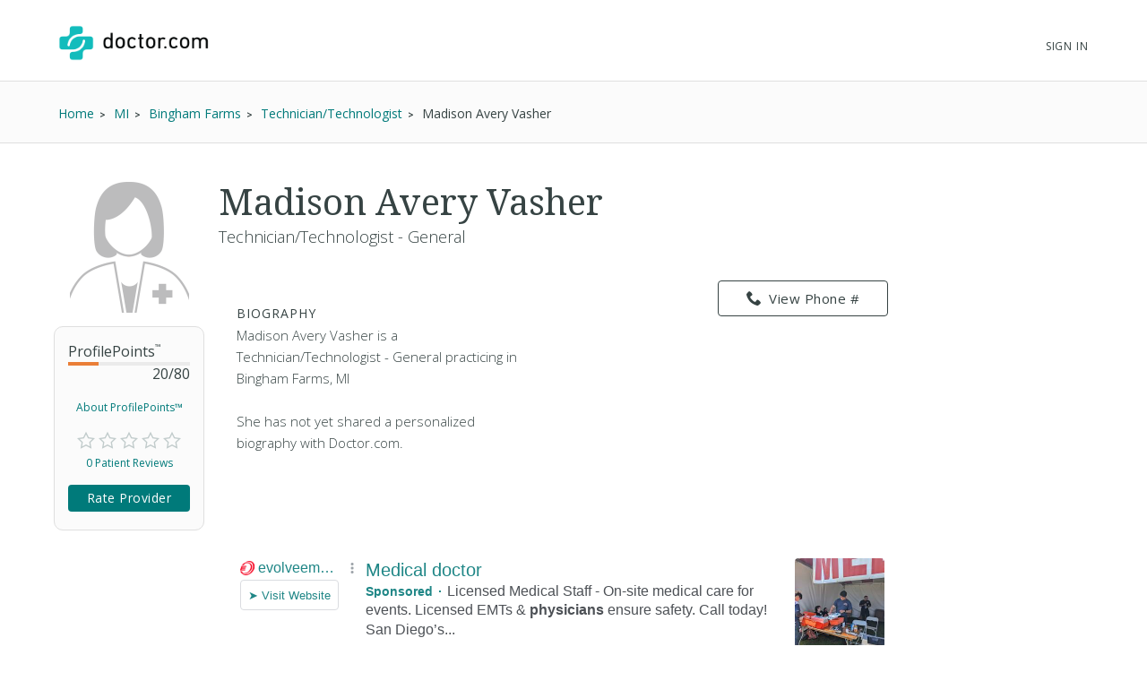

--- FILE ---
content_type: text/html; charset=UTF-8
request_url: https://www.doctor.com/Madison-Vasher
body_size: 19544
content:
<!DOCTYPE html>
<!--[if lt IE 7]>      <html class="no-js lt-ie9 lt-ie8 lt-ie7"> <![endif]-->
<!--[if IE 7]>         <html class="no-js lt-ie9 lt-ie8"> <![endif]-->
<!--[if IE 8]>         <html class="no-js lt-ie9"> <![endif]-->
<!--[if gt IE 8]><!-->
<!--<![endif]-->

<html class="no-js" lang="en">
<head>
    <!-- Google Tag Manager -->
<script>(function(w,d,s,l,i){w[l]=w[l]||[];w[l].push({'gtm.start':
new Date().getTime(),event:'gtm.js'});var f=d.getElementsByTagName(s)[0],
j=d.createElement(s),dl=l!='dataLayer'?'&l='+l:'';j.async=true;j.src=
'https://www.googletagmanager.com/gtm.js?id='+i+dl;f.parentNode.insertBefore(j,f);
})(window,document,'script','dataLayer','GTM-WRPKL7K2');</script>
<!-- End Google Tag Manager -->

 
<meta charset="utf-8">
<meta id="meta_description" name="description" content="Detailed profile of Madison Avery Vasher, a Technician/Technologist - General Bingham Farms MI. See insurances she accepts. Read ratings and reviews from other patients." />
<meta name="content-language" content="en-us" />
<link rel="stylesheet" type="text/css" href="/assets/bfc6c9e4/css_compiled/override_doctor_search_v5-c3fe4933.css?v=12132" />
<link rel="stylesheet" type="text/css" href="/assets/2687f60d/css_compiled/doctor_search_v5-66052014.css?v=12132" />
<script type="text/javascript" src="//ajax.googleapis.com/ajax/libs/jquery/1.10.2/jquery.min.js"></script>
<script type="text/javascript" src="//ajax.googleapis.com/ajax/libs/jqueryui/1.10.3/jquery-ui.min.js"></script>
<script type="text/javascript" src="/assets/718590cf/jquery.maskedinput.min.js?v=12132"></script>
<script type="text/javascript" src="/assets/3398450275-min.js?v=12132"></script>
<title>Madison Avery Vasher - Bingham Farms, MI - Technician/Technologist | Doctor.com</title>
<meta name='keywords' content='Detailed profile of Madison Avery Vasher, a Technician/Technologist - General Bingham Farms MI. See insurances she accepts. Read ratings and reviews from other patients.'>
<meta name='revisit-after' content="7 days">
<meta name='rating' content="General">
<meta name='application-name' content="Doctor.com - Madison Avery Vasher - Bingham Farms, MI - Technician/Technologist | Doctor.com">

    <link rel="canonical"
        href="https://www.doctor.com/Madison-Vasher">
<meta http-equiv="X-UA-Compatible" content="IE=edge">
<link rel="shortcut icon" type="image/x-icon" href="/assets/2687f60d/images/favicon.ico?v=12132">

<meta name="viewport" content="width=device-width, initial-scale=1.0">
<meta name="format-detection" content="telephone=no">
<link rel="preconnect" href="https://fonts.googleapis.com">
<link rel="preconnect" href="https://fonts.gstatic.com" crossorigin>
<link href="https://fonts.googleapis.com/css2?family=Noto+Serif:wght@100..900&family=Open+Sans:ital,wght@0,300..800;1,300..800&display=swap" rel="stylesheet">
<meta name="language" content="en">
<link href="https://plus.google.com/+DoctorDotCom" rel="publisher" />

<!-- dcType -->
<meta name="dcterms.identifier" content="https://www.doctor.com/Madison-Vasher">
<meta name="dc.title" content="Madison Avery Vasher - Bingham Farms, MI - Technician/Technologist | Doctor.com">
<meta name="dc.creator" content="Doctor.com">
<meta name="dc.date" content="">
<meta name="dc.description" content='Detailed profile of Madison Avery Vasher, a Technician/Technologist - General Bingham Farms MI. See insurances she accepts. Read ratings and reviews from other patients.'>
<meta name="dc.subject" content='Detailed profile of Madison Avery Vasher, a Technician/Technologist - General Bingham Farms MI. See insurances she accepts. Read ratings and reviews from other patients.'>
<meta name="dc.language" content="en_US">
<meta name="dc.publisher" content="https://www.doctor.com/Madison-Vasher">
<meta name="dc.coverage" content="World">
<meta name="dc.type" content="Text">
<meta name="dc.format" content="text/html">

<!-- FB -->
<meta property="fb:app_id" content="964031520360769">
<meta property="og:title" content="Madison Avery Vasher - Bingham Farms, MI - Technician/Technologist | Doctor.com">
<meta property="og:url" content="https://www.doctor.com/Madison-Vasher">
<meta property="og:description" content='Detailed profile of Madison Avery Vasher, a Technician/Technologist - General Bingham Farms MI. See insurances she accepts. Read ratings and reviews from other patients.'>
<meta property="og:locale" content="en_US">
<meta property="og:site_name" content="Doctor.com">
<meta property="og:image" content="https://www.doctor.com/images/logo-for-facebook.jpg">
<meta property="og:image:type" content="image/jpeg">
<meta property="og:image:width" content="800">
<meta property="og:image:height" content="600">

<!-- G+ -->
<meta itemprop="name" content="Madison Avery Vasher - Bingham Farms, MI - Technician/Technologist | Doctor.com">
<meta itemprop="description" content='Detailed profile of Madison Avery Vasher, a Technician/Technologist - General Bingham Farms MI. See insurances she accepts. Read ratings and reviews from other patients.'>
<meta itemprop="image" content="https://www.doctor.com/images/logo-for-facebook.jpg">

<link rel="alternate" type="application/rss+xml" href="https://www.doctor.com/site/RSSFeed">

<link rel="apple-touch-icon" sizes="57x57" href="/assets/2687f60d/images/apple-touch-icon-57x57-precomposed.png?v=12132"><link rel="apple-touch-icon" sizes="72x72" href="/assets/2687f60d/images/apple-touch-icon-72x72-precomposed.png?v=12132"><link rel="apple-touch-icon" sizes="76x76" href="/assets/2687f60d/images/apple-touch-icon-76x76-precomposed.png?v=12132"><link rel="apple-touch-icon" sizes="114x114" href="/assets/2687f60d/images/apple-touch-icon-114x114-precomposed.png?v=12132"><link rel="apple-touch-icon" sizes="120x120" href="/assets/2687f60d/images/apple-touch-icon-120x120-precomposed.png?v=12132"><link rel="apple-touch-icon" sizes="144x144" href="/assets/2687f60d/images/apple-touch-icon-144x144-precomposed.png?v=12132"><link rel="apple-touch-icon" sizes="152x152" href="/assets/2687f60d/images/apple-touch-icon-152x152-precomposed.png?v=12132"><link rel="apple-touch-icon" sizes="167x167" href="/assets/2687f60d/images/apple-touch-icon-167x167-precomposed.png?v=12132"><link rel="apple-touch-icon" sizes="180x180" href="/assets/2687f60d/images/apple-touch-icon-180x180-precomposed.png?v=12132">
<script>
    var site_host = "Doctor.com";
    var site_url = "https://www.doctor.com";
    var php_host = "www.doctor.com";
</script>


<!-- START DFP CUSTOM CODE -->
<script type='text/javascript'>
    // Load GPT asynchronously
    var googletag = googletag || {};
    googletag.cmd = googletag.cmd || [];
    (function() {
        var gads = document.createElement('script');
        gads.async = true;
        gads.type = 'text/javascript';
        var useSSL = 'https:' == document.location.protocol;
        gads.src = (useSSL ? 'https:' : 'http:') + '//www.googletagservices.com/tag/js/gpt.js';
        var node = document.getElementsByTagName('script')[0];
        node.parentNode.insertBefore(gads, node);
    })();
</script>
<script>
    // GPT slots
    var gptAdSlots = [];

    try {
        googletag.cmd.push(function() {

                            // Define the ad slots
                gptAdSlots[0] = googletag.defineSlot('/8905/Doctor.com/Doctor_Sitewide_160x600_Prime', [160, 600], 'div-gpt-ad-1398268456931-0').setTargeting('Topic', 'default').addService(googletag.pubads());
                gptAdSlots[1] = googletag.defineSlot('/8905/Doctor.com/Doctor_Sitewide_300x250_Prime', [300, 250], 'div-gpt-ad-1398268456931-1').setTargeting('Topic', 'default').addService(googletag.pubads());
                gptAdSlots[2] = googletag.defineSlot('/8905/Doctor.com/Doctor_Sitewide_728x90_Header', [728, 90], 'div-gpt-ad-1398268456931-2').setTargeting('Topic', 'default').addService(googletag.pubads());
            
            // Set ad options
            googletag.pubads().setTargeting('pos', '1'); // ensure ATF, not BTF
            googletag.pubads().enableSingleRequest();
            googletag.pubads().collapseEmptyDivs();

            // Start ad fetching
            googletag.enableServices();


        });
    } catch (e) {
        if (window.console && window.console.log) {
            window.console.log("Could not load ads");
        }
    }
</script>
<!-- END DFP CUSTOM CODE -->



<script type='text/javascript' >
    function loadTextAds(){

        (function(G,o,O,g,L,e){G[g]=G[g]||function(){(G[g]['q']=G[g]['q']||[]).push(
arguments)},G[g]['t']=1*new Date;L=o.createElement(O),e=o.getElementsByTagName(
O)[0];L.async=1;L.src='//www.google.com/adsense/search/async-ads.js';
e.parentNode.insertBefore(L,e)})(window,document,'script','_googCsa');

        var pageOptions = {
            'pubId' : 'pub-1187797442630842',
            'query' : 'Physician',
            'channel' : '2439815661',
            'hl' : 'en'
        };

        var adblock1 = {
            'container' : 'searchresults-top',
            'number' : '3',
            'fontSizeTitle' : '16px',
            'fontSizeDescription' : '16px',
            'fontSizeDomainLink' : '16px',
            'colorTitleLink' : '#1F8686',
            'colorDomainLink' : '#1F8686',
            'longerHeadlines' : true,
            'titleBold' : true,
        };

        var adblock2 = {
            'container' : 'searchresults-bottom',
            'number' : '3',
            'fontSizeTitle' : '16px',
            'fontSizeDescription' : '16px',
            'fontSizeDomainLink' : '16px',
            'colorTitleLink' : '#1F8686',
            'colorDomainLink' : '#1F8686',
            'titleBold' : true,
        };
        _googCsa('ads', pageOptions, adblock1, adblock2);
    }

    try{
        loadTextAds();
    }
    catch (e) {
        if (window.console && window.console.log) {
            window.console.log('Could not load text ads');
        }

        $('#searchresults-top, #searchresults-bottom').hide();
    }
    </script></head>

<body class="theme-doctor">
    <!-- Google Tag Manager (noscript) -->
<noscript><iframe src="https://www.googletagmanager.com/ns.html?id=GTM-WRPKL7K2"
height="0" width="0" style="display:none;visibility:hidden"></iframe></noscript>
<!-- End Google Tag Manager (noscript) -->
 
<a id="top"></a>

<div hidden>
    <span id="new-window-0">Opens in a new window</span>
    <span id="new-window-1">Opens an external site</span>
    <span id="new-window-2">Opens an external site in a new window</span>
</div>

<style type="text/css">
    @media screen and (prefers-reduced-motion: reduce) {
        * {
            animation-play-state: paused !important;
            transition: none !important;
            scroll-behavior: auto !important;
        }
    }
</style>

<!-- Site Header -->
        <header class="site-header">

        <div class="site-header__inner">
        <a class="site-title" href="/"
            onclick="ga(
                'send',
                {hitType: 'event', eventCategory: 'header_link', eventAction: 'click', eventLabel: 'Logo'}
            );"
            onkeydown="ga(
                'send',
                {hitType: 'event', eventCategory: 'header_link', eventAction: 'click', eventLabel: 'Logo'}
            );">
                        <img id="teal_logo" src="https://www.doctor.com/images/logo-dark.png" alt="Doctor.com">

                    </a>

    
        <!-- <nav class="site-nav">
            <a class="site-nav__item" href="/private-practice">Private Practice</a>
            <a class="site-nav__item" href="/enterprise">Enterprise</a>
            <a class="site-nav__item menu__item  menu__item--parent menu__item--header hide-small" href="/about">
                About
            </a>
        </nav> -->
        <nav class="mobile-nav">
            <!-- <a class="mobile-nav__item" href="/private-practice">Private Practice</a>
            <a class="mobile-nav__item" href="/enterprise">Enterprise</a>
            <a class="mobile-nav__item" href="/solutions">Our Solutions</a>
            <a class="mobile-nav__item" href="/about">Company</a>
            <a class="mobile-nav__item" href="/resources">Resources</a>
            <a class="mobile-nav__item" href="/blog">Blog</a>
            <a class="mobile-nav__item" href="/careers">Careers</a>
            <a class="mobile-nav__item" href="/contact">Contact</a> -->
            <a class="mobile-nav__item" href="/search">Find a Doctor</a> 
            <hr style="margin: 0px 0px 0px 0px;" />
            <a class="mobile-nav__item" 
                href="//providers.doctor.com/app/login">
                Sign In
            </a>
            <!-- <div class="mobile-nav__item mobile-nav__item--blue launch-demo">Book a Demo</div> -->
        </nav>
        <div class="site-nav site-nav--secondary">

            
            
                <a class="site-nav__item menu__item  menu__item--parent menu__item--header" style="top: 5px;" 
                    href="//providers.doctor.com/app/login">
                    Sign In
                </a>
                <!-- <div class="site-nav__item site-nav__item--button launch-demo toggle-popup" data-target=".demo-popup">
                    Book a Demo
                </div> -->

            <!-- Logged In: Not a Patient -->
                        </div>

        <div class="bottom-border hide-small"></div>
        <div class="site-menu-overlay"></div>
        <div class="mobile-menu-toggle"><span></span></div>
        </div>

</header>
<!-- /Site Header -->


<!-- Insert Login Popup if logged-out -->
<aside class="popup login-popup">
    <header class="popup__header">
        <h2><span class="doc-lock"></span> Log-in to Doctor.com</h2>
    </header>
    <div class="popup__body">
        <form action="https://providers.doctor.com/site/login" method="post" name="popupFromSiteLogin">
            <div class="grid small-gutters-2">
                <div class="grid__item medium-3-5">
                    <div>
                        <label for="LoginForm[username]">Email:</label>
                        <div class="input-group">
                            <span class="input-group__addon"><span class="doc-email"></span></span>
                            <input placeholder="Your Email" type="text"
                                   name="LoginForm[username]" id="LoginForm[username]" />
                        </div>
                    </div>
                    <div class="div-input-margin">
                        <label for="LoginForm[password]">Password:</label>
                        <div class="input-group">
                            <span class="input-group__addon"><span class="doc-key"></span></span>
                            <input placeholder="Your Password" type="password" name="LoginForm[password]"
                                   id="LoginForm[password]" />
                        </div>
                    </div>
                    <div class="div-input-margin">
                        <input type="submit" name="yt0" value="Log In"
                               class="button button--primary button--rectangular button--full-width" />
                    </div>
                </div>
                <div class="grid__item medium-2-5">
                    <div class="login-popup__actions">
                        <div>
                            <small>Don't have an account?</small><br class="hide-small">
                            <a href="//providers.doctor.com/app/sign-up">
                                Sign Up Now</a>
                        </div>
                        <div>
                            <small>Forgot your password?</small><br class="hide-small">
                            <a href="//providers.doctor.com/forgot-password">
                                Reset it Here</a>
                        </div>
                    </div>
                </div>
            </div>
        </form>
    </div>
    <span class="popup__close"></span>
</aside>

<aside class="popup popup-demo demo-popup">
    <header class="popup__header--demo">
        <h2>Request a Free Demo</h2>
    </header>
    <div class="popup__body">
        <form id="demoform" class="demoform form1" form="1" name="popupFormRequestDemo">
            <div class="grid small-gutters-2">
                <div class="grid__item medium-4-6 small-3-4">
                    <div class="form-group" id="first1">
                        <input id="first_name" placeholder="First Name" type="text" name="first_name"
                               class="popup__body-input first_name1" maxlength="50" aria-label="First Name" />
                        <div class="error-text">Please enter a first name.</div>
                    </div>
                    <div class="form-group" id="last1">
                        <input id="last_name" placeholder="Last Name" type="text" name="last_name"
                               class="popup__body-input last_name1" maxlength="50" aria-label="Last Name" />
                        <div class="error-text">Please enter a last name.</div>
                    </div>
                    <div class="form-group" id="email1">
                        <input id="email" placeholder="Email" type="text" name="email"
                               class="popup__body-input email1" maxlength="50" aria-label="Email" />
                        <div class="error-text">Please enter a valid email address.</div>
                    </div>
                    <div class="form-group" id="phone1">
                        <input id="phone" placeholder="Phone" type="text" name="phone"
                               class="popup__body-input phone1 phone-mask" aria-label="Phone" />
                        <div class="error-text">Please enter a valid phone number.</div>
                    </div>
                    <br>
                    <input id="button_submit" type="submit" name="btn_submit" value="Request Demo"
                           class="button button--large button--provider--purple button--outline" />
                    <div id="isSubmitting" class="button button--default button--large hidden">
                       <div class="loading_animation circular_spinner">
                           <div></div>
                           <div></div>
                           <div></div>
                           <div></div>
                           <div></div>
                           <div></div>
                           <div></div>
                           <div></div>
                       </div>
                       <span>Submitting...</span>
                   </div>
                   <br>
                   <h5><span class="popup__body--bold">Or <br>Call Now </span>(888) 666-8161</h5>
                </div>
            </div>
        </form>
    </div>
    <span class="popup__close" isForm="1"></span>
</aside>

<aside class="popup confirmation-popup">
    <header class="popup__header--comfirmation">
        <h2>Thank you!</h2>
    </header>
    <div class="popup__body">
        We're currently processing your request and we'll be in touch soon.
        For a faster response, please call us directly at 888-666-8135.
    </div>
    <span class="popup__close"></span>
</aside>

<!-- Invisble button for opening confirmation popup! -->
<span class="hidden toggle-popup confirmation--button" data-target=".confirmation-popup"></span>

<aside class="popup popup-generic profilepoints-popup">
    <header class="popup__header--generic">
        <h3>Doctor.com ProfilePoints<sup>&trade;</sup></h3>
    </header>
    <div class="popup__body">
        <p>ProfilePoints<sup>&trade;</sup> measure the overall completeness of a
        provider's profile, including items like having a photo, a biography,
        insurance, payment options, etc. A full breakdown of points can be seen
        by providers with Doctor.com accounts when editing their profile on Doctor.com.
        </p>
        <p>By showing providers with higher ProfilePoints<sup>&trade;</sup> first,
        we make it easier for you to quickly identify the most informative profiles on Doctor.com
        </p>
    </div>
    <span class="popup__close"></span>
</aside>
    
<div class="profile full-background background-gradient-primary non-promotional">

    
    <!-- Breadcrumbs -->
    <div id="s-breadcrumbs" class="profile-breadcrumb clearfix hide-small-early">
        <div class="center-column">
            <ul class="basic-list basic-list--horizontal fl-l">
                                    <li><span>
                        <a href="/find-a-doctor" title="Home">
                            <span>Home</span>
                        </a>
                    </span>
                    </li>
                                    <li><span>
                        <a href="/MI/Doctors-Michigan" title="Find MI Doctors">
                            <span>MI</span>
                        </a>
                    </span>
                    </li>
                                    <li><span>
                        <a href="/Michigan/Doctors-US_MI_Bingham_Farms-MI" title="Find Doctors at Bingham Farms, MI Doctors">
                            <span>Bingham Farms</span>
                        </a>
                    </span>
                    </li>
                                    <li><span>
                        <a href="/Michigan/Technicians-Technologists-US_MI_Bingham_Farms-MI" title="Find Technician/Technologist in Bingham Farms, MI">
                            <span>Technician/Technologist</span>
                        </a>
                    </span>
                    </li>
                
                <li><span>Madison Avery Vasher</span></li>

                            </ul>

                    </div>
    </div>
    <!-- END Breadcrumbs -->

        <!-- Schema.org Breadcrumb Structured Data -->
    <script type="application/ld+json">
    {
      "@context": "https://schema.org",
      "@type": "BreadcrumbList",
      "itemListElement": [
        {"@type":"ListItem","position":1,"name":"Home","item":"https://www.doctor.com/find-a-doctor"},{"@type":"ListItem","position":2,"name":"MI","item":"https://www.doctor.com/MI/Doctors-Michigan"},{"@type":"ListItem","position":3,"name":"Bingham Farms","item":"https://www.doctor.com/Michigan/Doctors-US_MI_Bingham_Farms-MI"},{"@type":"ListItem","position":4,"name":"Technician/Technologist","item":"https://www.doctor.com/Michigan/Technicians-Technologists-US_MI_Bingham_Farms-MI"}      ]
    }
    </script>
    <!-- END Schema.org Breadcrumb Structured Data -->
    
    <div class="wrapper clearfix ads-present">
        <div class="profile-container promotional-container">

            <!-- Research mode -->
                        <!-- END Research mode -->

            <!-- ADs -->
                        <!-- END ADs -->

                            <div class="summary clearfix summary-with-ads">
                    <!-- Doctor Picture and Stats -->
                    <div class="pic-stats--container">
                        <!-- Doctor Picture -->
                        <div class="pic-stats--pic">
                            <img class="default-img-provider-female" alt="default image provider"
                                                                  src="/assets/2687f60d/images/defaultImages/default-img-provider-female@2x.png?v=12132">                        </div>

                        <!-- Doctor Stats -->
                        <div class="pic-stats--stats">
                            <div class="s-stats-top">
                                <div class="progress-bar" data-label="ProfilePoints<sup>&trade;</sup>"
                                    data-progress="20" data-max="80"></div>
                                <a class="profile-points toggle-popup" tabindex="0" role="link"
                                    data-target=".profilepoints-popup" >About ProfilePoints&trade;</a>
                            </div>
                            <div class="clearfix s-stats-bottom">
                                <div class="star-rating stars-0 clearfix"></div>
                                <a href="#s-profile-full" id="s-stats-rlink" class="smooth-scroll reviews-link fl-l"
                                    onclick="$('#link-reviews').click();">
                                    0 Patient Reviews</a>
                                <span id="s-stats-rate" class="rate-provider button button--small hidden
                                    rateProviderProfile button button--platform button--rectangular">
                                    Rate Provider </span>
                            </div>
                            <script>
                                $(window).load(function () {

                                    // doctor review exists?
                                    function doctorReviewExists() {
                                        if ( typeof DoctorReview == 'undefined') {
                                            setTimeout(function() {
                                                doctorReviewExists();
                                            }, 1000);
                                        } else {
                                            $(".rateProviderProfile").removeClass("hidden");
                                        }
                                    }
                                    doctorReviewExists();
                                });
                            </script>
                        </div>
                    </div>

                    
                    <!-- Doctor Name -->
                    <div class="name-bio--name">
                                                <h1>
                            Madison Avery Vasher                                                    </h1>
                        <h4>
                            Technician/Technologist - General                        </h4>
                    </div>

                    <!-- Doctor Bio -->
                    <div class="name-bio--bio clearfix">
                        <div class="name-bio--bio__text  is-not-claimed">
                            
                            <h4>Biography</h4>
                            <p class='p_bio' provider_id='4860755'><!-- NOT ownedProvider --><span id="span-4860755">Madison Avery Vasher is a Technician/Technologist - General practicing in Bingham Farms, MI<br><br>She has not yet shared a personalized biography with Doctor.com.</span></p>                        </div>
                        <!-- Contact info & Hours -->
<div class="summary--contact">
    <a id="btn-profile_phone-view" role="link" tabindex="0" class="hide-small-early button button--platform button--rectangular phone_div" data="(248) 712-4266"><span class="doc-phone"></span>View Phone #</a><a class="show-small-early button button--platform button--rectangular phone_a" role="link" tabindex="0" data="(248) 712-4266"><span class="doc-phone"></span>Call Now</a>            

            <div id="s-contact-info" class="hide-small-early">
                
            </div>

            </div>
<article class="result result-featured" style="display:block"><div id="searchresults-top" style="display:block"></div></article>                            <div class="claim-wrapper">
                                <div id="s-description-claim">
                                    <div id="divClaim1" style="display: block;">
                                        <h3>
                                            <strong>Are you Madison Avery Vasher?</strong><br><br>
                                            Claim your <strong>100% free</strong> Doctor.com profile to:
                                        </h3>
                                        <ul class="basic-list bullet-list-solid">
                                            <li>Respond to patient reviews</li>
                                            <li>Customize your profile</li>
                                            <li>Improve your visibility to our millions of monthly users</li>
                                        </ul>
                                        <a id="btn-claim-profile"
                                            class="button button--urgent button--rectangular button--full-width"
                                            href="https://providers.doctor.com/app/sign-up?providerId=4860755"><span class="doc-claim"></span>
                                            Claim your profile </a>
                                    </div>
                                </div>
                            </div>
                            <script>
                                //this sets the mask for the phone number field
                                jQuery(function ($) {
                                    $(".phone_number_field").mask("(999) 999-9999");
                                });

                                /**
                                 * Removes every html tag from a given input.
                                 * The function should be trigred from the Onblur() event
                                 * @param str
                                 * @param element
                                 * @returns string
                                 */
                                function strip_tags(str, element) {
                                    element = element.attr('id');
                                    var t;
                                    t = str.replace(/<(\/)?(html|head|title|body|h1|h2|h3|h4|h5|h6|p|br|hr|pre|em|strong|code|b|i|a|ul|li|ol|dl|dd|table|tr|th|td)([^>]*)>/gi, "");
                                    t = t.replace(/<(\/)?(iframe|frameset|form|input|select|option|textarea|blackquote|address|object)([^>]*)>/gi,
                                        "");
                                    $("#" + element).val(t);
                                }

                                async function GetCaptcha() {
                                    //get our captcha and place it on the form
                                    grecaptcha.ready(function () {
                                        grecaptcha.execute(
                                            '6LdeZ6EUAAAAAN7zEV0-78Rbj19_xkLRA1pa2Ixs',
                                            {action: 'ClaimProfile'}).then(function (token) {
                                            //add the token to the form
                                            document.getElementById("claim_account_captcha").value = token;
                                        });
                                    });
                                }
                            </script>
                                            </div>
                </div>
                                    <span id="s-results" style="display: none;">
                        <span class="ci" location="32100 Telegraph Rd Ste 205 Bingham Farms, MI, 48025" provider="Madison Avery Vasher"> </span>
                    </span>

                                            <div class="map-container common-container">
                            <iframe height="250" frameborder="0" title="Google maps"
                                    style="border:0; margin-bottom: 10px; width:100%"
                                    allowfullscreen
                                    src="https://www.google.com/maps/embed/v1/place?key=AIzaSyBhU53mEH6yQHICC7-kvCjD65UftCoBuDY                                &q=32100+Telegraph+Rd+Ste+205+Bingham+Farms%2C+MI%2C+48025">
                            </iframe>
                        </div>
                        <article class="result result-featured" style="display:block"><div id="searchresults-bottom" style="display:block"></div></article>
                <!-- Full Profile Details -->
                <div id="s-profile-full"
                    class="box mobile-full ">

                    <!-- Tab: Summary -->
<div class="profile-section-header" id="summaryHeader">
  <h2>Summary</h2>
</div>
<div class="profile-tab" id="summary">
    <!--Provider Training-->
    <div id="s-profile-sum-l"  >
    
        <!-- Experience & Accolades -->
            
    </div>
    <div id="s-profile-sum-r">

        <div class="box">
            <h4>
                <span class="doc-certifications"></span>
                Specialties
            </h4>
            <h5>Languages Spoken</h5>English<h5>Medical Specialties</h5><ul><li>Technician/Technologist</li></ul><p><strong>Accepts New Patients: </strong>Yes</p>        </div>

                <div class="box">
            <h4>
                <span class="doc-cash"></span>
                Payment Options
            </h4>
                    <a href="#" id="paymentOptionsA"
                class="button button--default button--rectangular button--full-width button--small button--camel">
                    Payment Details
                </a>
            </div>
        </div>
        </div>
<!-- Tab: Reviews -->
<div class="profile-section-header" id="reviewsHeader">
  <h2>Reviews</h2>
</div>
<div class="profile-tab full" id="reviews">

    <div id="s-rating-overall" class="clearfix">
        <div class="review-stats-container">
            <div class="star-rating stars-0 fl-l ml-20"></div>
            <div class="review-stats">
                <span class="review-stat">Average Rating: </span>None<br>
                <span class="review-stat">Number of Reviews: </span>0<br>
                <span class="review-stat">Most Recent Review: </span>
                None            </div>
            </div>
            <span id="writeReviewBtnProfile" class="button button--platform button--rectangular" >
                <span class="doc-write"></span>
                Write a Review
            </span>
        </div>
    <div id="s-rating-summary" class="box clearfix">
        <div class="office-eval">
                        <h4>Office &amp; Staff Evaluation
                                    <small class="fl-r">Not rated</small>
                    </h4>
                <div class="clear">
                    <span class="rating-section-title fl-l">Ease of Getting an Appointment</span>
                                                <small class="fl-r">Not rated</small>
                    </div>
                <div class="clear">
                    <span class="rating-section-title fl-l">Courtesy of Practice Staff</span>
                                                <small class="fl-r">Not rated</small>
                    </div>
                <div class="clear">
                    <span class="rating-section-title fl-l">Office Appearance &amp; Atmosphere</span>
                                                <small class="fl-r">Not rated</small>
                    </div>
                <div class="clear">
                    <span class="rating-section-title fl-l">Handling of Billing Matters</span>
                                                <small class="fl-r">Not rated</small>
                </div>
            <div class="clear average-wait">
                <span class="rating-section-title fl-l">Average Wait Time</span>
                <small class="fl-r">Not Rated</small>
            </div>
        </div>
        <div class="provider-eval">
                                                                                                                
                                                    </div>
    </div>
     <div id="reviews-container-practice">
        <div id="s-reviews-list-l"></div><div id="s-reviews-list-r"
    ></div>    </div>
</div>
<div style="display: flex; justify-content: flex-end;">
    </div>
<!-- Tab: Reviews -->
<script>
    /**
     * Automatically open a review when in an URL such as
     */
    $(document).ready(function () {
        $(window).on("load", function() {
            if (window.location.href.includes("reviews")) {
                const $reviews = $("#reviewsHeader");
                if ($reviews.length) {
                    $("html, body").animate({
                        scrollTop: $reviews.offset().top-30
                    }, 600);
                }
            }
        });
         $("#load-more-reviews-provider").click(function(event) {
            event.preventDefault();

            const $span = $(this);
            const currentCount = parseInt($span.data("review-count"));
            const newReviewCount = currentCount + 10;
            const providerId = $span.data("provider-id");
            const friendlyUrl = $span.data("term");
            const totalReviewsCount = parseInt($span.data("total-reviews"));
            const url = $span.data("url");

            if ($span.data('requestRunning')) return;

            $span.data('requestRunning', true)
                .css({ 'pointer-events': 'none', 'opacity': 0.6 })
                .text('Loading...');

            $span.currentRequest = $.ajax({
                url: url,
                data: {
                    providerId: providerId,
                    reviewCount: newReviewCount,
                    friendlyUrl: friendlyUrl
                },
                type: 'GET',
                dataType: 'html'
            }).done(function(html) {
                $("#reviews-container-practice").html(html);
                $span.data("review-count", newReviewCount)
                    .css({ 'pointer-events': '', 'opacity': 1 })
                    .text('Load More Reviews');

                if (newReviewCount >= totalReviewsCount) {
                    $span.hide();
                }
                $('.star-rating').each(function() {
                    if ($(this).data("starsActive") === undefined) {
                        $(this).data("starsActive", 1).append(
                            '<span class="doc-star-outline s1" id="1"><span class="doc-star-full"></span></span>' +
                            '<span class="doc-star-outline s2" id="2"><span class="doc-star-full"></span></span>' +
                            '<span class="doc-star-outline s3" id="3"><span class="doc-star-full"></span></span>' +
                            '<span class="doc-star-outline s4" id="4"><span class="doc-star-full"></span></span>' +
                            '<span class="doc-star-outline s5" id="5"><span class="doc-star-full"></span></span>'
                        );
                    }
                });

                $('[data-tooltip]').css("position", "relative").append(function() {
                    const icon = $(this).data('icon');
                    const content = $(this).data('tooltip');
                    $(this).children('.tooltip-wrap').remove();

                    let ttclass = '';
                    if ($(this).hasClass('tooltip-large')) ttclass = 'tooltip-large';
                    if ($(this).hasClass('tooltip-small')) ttclass = 'tooltip-small';

                    if (content) {
                        return '<span class="tooltip-wrap"><span class="' + icon + '"></span><aside class="tooltip-content ' + ttclass + '">' + content + '</aside></span>';
                    }
                });

                const DocModal = new modalSystem();
                DocModal.close();

                $('[data-modal], [data-modalselector]').click(function(e) {
                    e.preventDefault();
                    const title = $(this).data('modaltitle');
                    const classes = $(this).data('classes');
                    const selector = $(this).data('modalselector');
                    const content = selector && selector !== '' ? $(selector) : $(this).data('modal');
                    DocModal.open(content, title, classes);
                });

                if ($('[data-modal="auto"]').length !== 0) {
                    const $autoModal = $('[data-modal="auto"]').html();
                    DocModal.open($autoModal, '', '', true);
                }

            }).fail(function(errorThrown) {
                console.error('Error:', errorThrown);
                $span.css({ 'pointer-events': '', 'opacity': 1 })
                    .text('Load More Reviews');
            }).always(function() {
                $span.data('requestRunning', false);
            });
        });


        $('#writeReviewBtnProfile').click(function () {
            DoctorReview.open(
                'doctor',
                4860755,
                'Madison Avery Vasher',
                'https://patients.doctor.com'
            );
        });

        });
</script>
<div class="profile-section-header" id="locationsHeader">
  <h2>Locations</h2>
</div>
    <div class="profile-tab full" id="locations">

        <div class="s-affiliated-practices box">
            <h4>
                <span class="doc-office"></span>
                Affiliated Practices
            </h4>

                                <article class="practice clearfix">
                                                    <a href="/p/Practice-10-117820" >
                                <div class="profile-img profile-img-l default-img-practice"></div>
                            </a>
                        
                        <div class="practice-address">
                            <h4><a href="/p/Practice-10-117820" >Office</a></h4>
                            <span class="practice-address-body">
                            32100 Telegraph Rd Ste 205 <br />Bingham Farms, MI 48025                            </span>
                        </div>
                        <a class="button button--platform button--rectangular" href="/p/Practice-10-117820">View Profile</a>
                    </article>
                            </div>

                <div id="s-affiliated-providers" class="box">
                <h4>
                    <span class="doc-team"></span>
                    Practice Colleagues
                </h4>

                                    <article class="provider clearfix">
                                                    <div class="profile-img default-img-provider-female"></div>
                                
                        <div class="provider-name">
                            <h5>
                                 Rebecca Whisenhunt,                                 &nbsp; - &nbsp;
                                <em>
            Technician/Technologist                                </em>
                            </h5>
                            <div class="star-rating star-rating-sm stars-0"></div>
                        </div>
                        <a href="Rebecca-Whisenhunt"
                            class="button button--default button--rectangular button--camel fl-r ">
                            Open Profile
                        </a>
                    </article>
                                    <article class="provider clearfix">
                                                    <div class="profile-img default-img-provider-female"></div>
                                
                        <div class="provider-name">
                            <h5>
                                 Morgan Plofchan,                                 &nbsp; - &nbsp;
                                <em>
            Technician/Technologist                                </em>
                            </h5>
                            <div class="star-rating star-rating-sm stars-0"></div>
                        </div>
                        <a href="Morgan-Plofchan"
                            class="button button--default button--rectangular button--camel fl-r ">
                            Open Profile
                        </a>
                    </article>
                                    <article class="provider clearfix">
                                                    <div class="profile-img default-img-provider-female"></div>
                                
                        <div class="provider-name">
                            <h5>
                                 Kayleigh Flynn,                                 &nbsp; - &nbsp;
                                <em>
            Technician/Technologist                                </em>
                            </h5>
                            <div class="star-rating star-rating-sm stars-0"></div>
                        </div>
                        <a href="Kayleigh-Flynn"
                            class="button button--default button--rectangular button--camel fl-r ">
                            Open Profile
                        </a>
                    </article>
                                    <article class="provider clearfix">
                                                    <div class="profile-img default-img-provider-female"></div>
                                
                        <div class="provider-name">
                            <h5>
                                Dr Sarah Schrimscher, MD                                &nbsp; - &nbsp;
                                <em>
            Technician/Technologist                                </em>
                            </h5>
                            <div class="star-rating star-rating-sm stars-0"></div>
                        </div>
                        <a href="Dr-Sarah-Schrimscher"
                            class="button button--default button--rectangular button--camel fl-r ">
                            Open Profile
                        </a>
                    </article>
                                    <article class="provider clearfix">
                                                    <div class="profile-img default-img-provider-female"></div>
                                
                        <div class="provider-name">
                            <h5>
                                 Sarah Hart,                                 &nbsp; - &nbsp;
                                <em>
            Technician/Technologist                                </em>
                            </h5>
                            <div class="star-rating star-rating-sm stars-0"></div>
                        </div>
                        <a href="Sarah-Hart-510140"
                            class="button button--default button--rectangular button--camel fl-r ">
                            Open Profile
                        </a>
                    </article>
                                    <article class="provider clearfix">
                                                    <div class="profile-img default-img-provider-female"></div>
                                
                        <div class="provider-name">
                            <h5>
                                 Madison Thomas,                                 &nbsp; - &nbsp;
                                <em>
            Technician/Technologist                                </em>
                            </h5>
                            <div class="star-rating star-rating-sm stars-0"></div>
                        </div>
                        <a href="Madison-Thomas-3"
                            class="button button--default button--rectangular button--camel fl-r ">
                            Open Profile
                        </a>
                    </article>
                                    <article class="provider clearfix">
                                                    <div class="profile-img default-img-provider"></div>
                                
                        <div class="provider-name">
                            <h5>
                                 Darius Keaton,                                 &nbsp; - &nbsp;
                                <em>
            Technician/Technologist                                </em>
                            </h5>
                            <div class="star-rating star-rating-sm stars-0"></div>
                        </div>
                        <a href="Darius-Keaton"
                            class="button button--default button--rectangular button--camel fl-r ">
                            Open Profile
                        </a>
                    </article>
                                    <article class="provider clearfix">
                                                    <div class="profile-img default-img-provider-female"></div>
                                
                        <div class="provider-name">
                            <h5>
                                 N'gozi Jackson,                                 &nbsp; - &nbsp;
                                <em>
            Behavior Technician, Technician/Technologist                                </em>
                            </h5>
                            <div class="star-rating star-rating-sm stars-0"></div>
                        </div>
                        <a href="Ngozi-Jackson"
                            class="button button--default button--rectangular button--camel fl-r ">
                            Open Profile
                        </a>
                    </article>
                                    <article class="provider clearfix">
                                                    <div class="profile-img default-img-provider-female"></div>
                                
                        <div class="provider-name">
                            <h5>
                                 Samantha Berger,                                 &nbsp; - &nbsp;
                                <em>
            Behavior Analyst                                </em>
                            </h5>
                            <div class="star-rating star-rating-sm stars-0"></div>
                        </div>
                        <a href="Samantha-Berger-3"
                            class="button button--default button--rectangular button--camel fl-r ">
                            Open Profile
                        </a>
                    </article>
                                    <article class="provider clearfix">
                                                    <div class="profile-img default-img-provider-female"></div>
                                
                        <div class="provider-name">
                            <h5>
                                 Ramah Thompson,                                 &nbsp; - &nbsp;
                                <em>
            Technician/Technologist                                </em>
                            </h5>
                            <div class="star-rating star-rating-sm stars-0"></div>
                        </div>
                        <a href="Ramah-Thompson"
                            class="button button--default button--rectangular button--camel fl-r ">
                            Open Profile
                        </a>
                    </article>
                            </div>
            </div>
    <div class="profile-section-header" id="servicesHeader">
  <h2>Procedures  &amp; Services</h2>
</div>
<!-- Tab: Services & Fees -->
<div class="profile-tab full" id="services">
    <div class="box"><h4><span class="doc-content"></span>Procedures &amp; Treatments Offered</h4><ul class="basic-list bullet-list-solid"></ul></div><div class="box"><h4 id="meds-header"><span class="doc-pill"></span>Commonly Prescribed Medications</h4><p>Madison Avery Vasher has not yet listed the medications that she commonly prescribes.</p></div></div>
<div class="profile-section-header" id="insurancesHeader">
  <h2>Accepted Insurance</h2>
</div>
<!-- Insurance -->
<div class="profile-tab full" id="insurances">
    <div class="s-affiliated-practices box">
        <h4>
            <span class="doc-medical"></span>
            Accepted Insurance
        </h4>

        <p>Madison Avery Vasher has not yet specified the insurance plans she accepts.<br />&nbsp;</p>    </div>
</div>






<script type="application/ld+json">
        {
            "@context": "https://schema.org",
            "@type": "Physician",
            "@id": "https:\/\/www.doctor.com\/Madison-Vasher",
            "url": "https://www.doctor.com/Madison-Vasher",
            "currenciesAccepted": "USD", "image": "https://providers.doctor.com/images/default-provider-F.png", "name": "Madison Avery Vasher", "medicalSpecialty": "Technician\/Technologist - General", "description": "Madison Avery Vasher is a Technician\/Technologist - General practicing in Bingham Farms, MI<br><br>She has not yet shared a personalized biography with Doctor.com.", "address": {
                "@type": "PostalAddress",
                "streetAddress": "32100 Telegraph Rd Ste 205 ",
                "addressLocality": "Bingham Farms",
                "addressRegion": "MI",
                "postalCode": "48025"
            }, "Location":[{"@type": "Place", "geo": {
                        "@type": "GeoCoordinates",
                        "latitude": 42.523039,
                        "longitude": -83.284298
                        }, "image": "https://www.doctor.com/images/v4/default-hospital.png", "name": "Office", "@id": "https://www.doctor.com/p/Practice-10-117820", "url": "https:\/\/www.doctor.com\/p\/Practice-10-117820", "telephone": "(248) 712-4266", "address": {"@type": "PostalAddress","streetAddress":"32100 Telegraph Rd Ste 205","addressLocality": "Bingham Farms","addressRegion": "MI","postalCode": "48025","addressCountry": "US"}}]}</script><script type="application/ld+json">{"@context": "https://schema.org","@type": "MedicalWebPage","specialty": "https://schema.org/Optometric","audience": "https://schema.org/Patient"}</script>
                </div>
                        </div>
    </div>
</div>

<script src="https://pdi.doctor.com/js/tracking.js"></script>
<script>
    /**
     * Load Event
     */
    window.addEventListener('load', function () {

        try {
            $(".review_modal_description").each(function () {
                DoctorReview.getReviewDescription($(this).attr("review_id"), $(this).attr("id"));
                var _this = this;
                setTimeout(function () {
                    $("#rating_description_" + $(_this).attr("review_id")).text($(_this).text());
                }, 1500);
            });

            $(".p_bio").each(function () {
                var providerId = $(this).attr("provider_id");
                var _this = this;

                $.get("https://providers.doctor.com/Providers/getBioText?id=" + providerId +
                    "&truncate=200", function (data) {

                        var dataReturn = $.parseJSON(data);

                        var bio = dataReturn.bio;
                        var showReadMore = dataReturn.showReadMore;

                        if (showReadMore == 1) {
                            // if the bio is too long, Providers->getBioText return showReadMore = 1
                            // this is to show the link 'Read More' and populate modal window with full bio
                            var fullBio = dataReturn.fullBio;
                            $("#span-" + providerId).html(bio);
                            $("#more-link-" + providerId).attr("data-modal", fullBio);
                        } else {
                            $(_this).html(bio);
                        }
                    }
                );
            });

        } catch (e) {
            if (window.console && window.console.log) {
                window.console.log("Could not load bio: " + e);
            }
        }

        try {
            var pdi_tracking = new DoctorTracker("doctor",
                "https://pdi.doctor.com");

            // track phone clicks
            // do not unbind click listener on phone_div or it will interfere with GA tracking
            $(document).on('click', '.phone_div', function (i, e) {
                if ($(this).attr('href') === undefined) {
                    this.innerHTML = $(this).attr('data');
                    pdi_tracking.track("PHONE_NUMBER", {provider_id: '4860755'});
                    this.href = 'tel: ' + $(this).attr('data');
                    return false;
                } else {
                    window.open(this.href, '_self');
                }
            });

            $('.phone_a').on('click', function (i, e) {
                this.innerHTML = $(this).attr('data');
                pdi_tracking.track("PHONE_NUMBER", {provider_id: '4860755'});
                $(this).unbind('click');
                this.href = 'tel: ' + $(this).attr('data');
                return false;
            });

            //track fax clicks
            $('.fax_span').on('click', function (i, e) {
                this.innerHTML = $(this).attr('data');
                pdi_tracking.track("FAX_NUMBER", {provider_id: '4860755'});
                $(this).unbind('click');
            });

            //track website clicks
            $('.website_a').on('click', function (i, e) {
                pdi_tracking.track("WEBSITE", {provider_id: '4860755'});
                $(this).unbind('click');
            });

            //track actual visit
            pdi_tracking.track("PROFILE", {provider_id: '4860755'});

        } catch (e) {
            if (window.console && window.console.log) {
                window.console.log("Could not setup tracking: " + e);
            }
        }
    }, false);

    /**
     * Handler for .ready() called.
     */
    $(function () {

        $('#all-meds-button').on('click', function () {
            $('#all-meds-button').remove();
            $('#meds-ul').replaceWith('<div id="meds-loading"><center><img src="/assets/bfc6c9e4/images/loading.gif?v=12132" title="Loading..." alt="Loading..."/></center></div>');
            $('#meds-header').focus();
            $.getJSON("site/getMedicationsJson?provider_id=4860755", function (data) {
                var items = [];
                $.each(data[0], function (key, val) {
                    items.push("<li>" + val['medication_name'] + "</li>");
                });
                $('#meds-loading').replaceWith($("<ul/>", {html: items.join("")}));
            });
        });

        $('#s-stats-rate').click(function () {
            DoctorReview.open(
                'doctor',
                4860755,
                'Madison Avery Vasher',
                'https://patients.doctor.com'
            );
        });


        // Profile's phone number button (for featured providers, where number is displayed by default)
        $("#btn-profile_phone").click(function () {
            ga('send', 'event', 'Profile', 'PhoneClick', 'ProfileTop');
        });

        // Profile's VIEW phone number button
        $("#btn-profile_phone-view").click(function () {

            if ($(this).attr('href') === undefined) {
                ga('send', 'event', 'Profile', 'PhoneView', 'ProfileTop');
            } else {
                ga('send', 'event', 'Profile', 'PhoneClick', 'ProfileTop');
                window.open($(this).attr('href'), '_self');
            }
        });

        // Remarketing on Claim Profile button
        $("#btn-claim-profile").click(function () {
            ga('send', 'event', 'Form', 'Submit', 'Claim Account');
        });

        /**
         * Hide/Show profiles tabs (web version)
         */
        $(".navigation-li").click(function (e) {
            e.preventDefault();
            var tabId = e['currentTarget']['id'];
            $(".navigation-li").removeClass('is-current');
            $('.profile-tab').hide();
            $("#" + tabId).addClass('is-current');
            if (tabId == 'tab-summary') {
                $('#summary').show();
            } else if (tabId == 'tab-locations') {
                $('#locations').show();
            } else if (tabId == 'tab-insurances') {
                $('#insurances').show();
            } else if (tabId == 'tab-services') {
                $('#services').show();
            } else if (tabId == 'tab-reviews') {
                $('#reviews').show();
            }
        });

        /**
         * Hide/Show profiles tabs on mobile
         */
        $("#s-profile-tabs-mobile").change(function () {
            $(".profile-tab").hide();
            target = $(this.value);
            target.show();
        });
    });
</script>


<!-- START DFP CUSTOM CODE -->
<script type='text/javascript'>
    // Load GPT asynchronously
    var googletag = googletag || {};
    googletag.cmd = googletag.cmd || [];
    (function() {
        var gads = document.createElement('script');
        gads.async = true;
        gads.type = 'text/javascript';
        var useSSL = 'https:' == document.location.protocol;
        gads.src = (useSSL ? 'https:' : 'http:') + '//www.googletagservices.com/tag/js/gpt.js';
        var node = document.getElementsByTagName('script')[0];
        node.parentNode.insertBefore(gads, node);
    })();
</script>
<script>
    // GPT slots
    var gptAdSlots = [];

    try {
        googletag.cmd.push(function() {

                            // Define the ad slots
                gptAdSlots[0] = googletag.defineSlot('/8905/Doctor.com/Doctor_Sitewide_160x600_Prime', [160, 600], 'div-gpt-ad-1398268456931-0').setTargeting('Topic', '').addService(googletag.pubads());
                gptAdSlots[1] = googletag.defineSlot('/8905/Doctor.com/Doctor_Sitewide_300x250_Prime', [300, 250], 'div-gpt-ad-1398268456931-1').setTargeting('Topic', '').addService(googletag.pubads());
                gptAdSlots[2] = googletag.defineSlot('/8905/Doctor.com/Doctor_Sitewide_728x90_Header', [728, 90], 'div-gpt-ad-1398268456931-2').setTargeting('Topic', '').addService(googletag.pubads());
            
            // Set ad options
            googletag.pubads().setTargeting('pos', '1'); // ensure ATF, not BTF
            googletag.pubads().enableSingleRequest();
            googletag.pubads().collapseEmptyDivs();

            // Start ad fetching
            googletag.enableServices();


        });
    } catch (e) {
        if (window.console && window.console.log) {
            window.console.log("Could not load ads");
        }
    }
</script>
<!-- END DFP CUSTOM CODE -->



<script type='text/javascript' >
    function loadTextAds(){

        (function(G,o,O,g,L,e){G[g]=G[g]||function(){(G[g]['q']=G[g]['q']||[]).push(
arguments)},G[g]['t']=1*new Date;L=o.createElement(O),e=o.getElementsByTagName(
O)[0];L.async=1;L.src='//www.google.com/adsense/search/async-ads.js';
e.parentNode.insertBefore(L,e)})(window,document,'script','_googCsa');

        var pageOptions = {
            'pubId' : 'pub-1187797442630842',
            'query' : '',
            'channel' : '2439815661',
            'hl' : 'en'
        };

        var adblock1 = {
            'container' : 'searchresults-top',
            'number' : '3',
            'fontSizeTitle' : '16px',
            'fontSizeDescription' : '16px',
            'fontSizeDomainLink' : '16px',
            'colorTitleLink' : '#1F8686',
            'colorDomainLink' : '#1F8686',
            'longerHeadlines' : true,
            'titleBold' : true,
        };

        var adblock2 = {
            'container' : 'searchresults-bottom',
            'number' : '3',
            'fontSizeTitle' : '16px',
            'fontSizeDescription' : '16px',
            'fontSizeDomainLink' : '16px',
            'colorTitleLink' : '#1F8686',
            'colorDomainLink' : '#1F8686',
            'titleBold' : true,
        };
        _googCsa('ads', pageOptions, adblock1, adblock2);
    }

    try{
        loadTextAds();
    }
    catch (e) {
        if (window.console && window.console.log) {
            window.console.log('Could not load text ads');
        }

        $('#searchresults-top, #searchresults-bottom').hide();
    }
    </script>    
<!-- Section: Footer -->
    <footer class="site-footer">
        
        
                                    <script>
                /* Define tracking functions for use throughout the site */
                function trackCall(phoneLabel) {
                    ga('send', 'event', 'contact option', 'phone', document.title + ' - ' + phoneLabel);
                    ga(
                        'marketingTracker.send',
                        'event',
                        'contact option',
                        'phone',
                        document.title + ' - ' + phoneLabel
                    );
                }

                function trackEmail(emailLabel) {
                    ga('send', 'event', 'contact option', 'email', document.title + ' - ' + emailLabel);
                    ga(
                        'marketingTracker.send',
                        'event',
                        'contact option',
                        'email', document.title + ' - ' + emailLabel
                    );
                }

                function trackScanSuccess() {
                    ga('send', 'event', 'lead', 'tool', 'scan');
                    ga('marketingTracker.send', 'event', 'lead', 'tool', 'scan');
                }
            </script>
            <div class="center-column">

                <div class="site-footer__contact">

                    <!-- <a href="tel:8886668135" onclick="trackCall('footer link');" onkeyup="trackCall('footer link');">
                        (888) 666-8135
                    </a> -->
                    <a href="https://www.pressganey.com/">
                    a Press Ganey solution
                    </a>

                    <div class="site-footer__social">
                        <a href="https://www.facebook.com/pressganey/" class="details-social" target="_blank"
                            aria-label="Facebook" rel="noopener" aria-describedby="new-window-0">
                            <!--?xml version="1.0" encoding="UTF-8"?-->
                            <svg width="12px" height="25px" viewBox="0 0 12 25" version="1.1"
                                xmlns="http://www.w3.org/2000/svg" xmlns:xlink="http://www.w3.org/1999/xlink">
                                <!-- Generator: Sketch 47.1 (45422) - http://www.bohemiancoding.com/sketch -->

                                <desc>Facebook</desc>
                                <defs></defs>
                                <g id="Page-Sketch-1" stroke="none" stroke-width="1" fill-rule="evenodd">
                                    <g id="Artboard-Sketch-1" transform="translate(-421.000000, -875.000000)"
                                        fill-rule="nonzero">
                                        <g id="Group-Sketch-1" transform="translate(421.000000, 875.000000)">
                                            <g id="facebook-letter-logo-003">
                                                <path d="M2.55690255,4.83178654 C2.55690255,5.46049884 2.55690255,8.26670534 2.55690255,8.26670534 L0.0403712297,8.26670534 L0.0403712297,12.4669374 L2.55690255,12.4669374 L2.55690255,24.9485499 L7.72639211,24.9485499 L7.72639211,12.4672854 L11.1953596,12.4672854 C11.1953596,12.4672854 11.5202436,10.4533063 11.6777262,8.2512181 C11.2262181,8.2512181 7.74593968,8.2512181 7.74593968,8.2512181 C7.74593968,8.2512181 7.74593968,5.80765661 7.74593968,5.37935035 C7.74593968,4.95011601 8.30957077,4.37273782 8.86664733,4.37273782 C9.42267981,4.37273782 10.5962297,4.37273782 11.6831787,4.37273782 C11.6831787,3.80087007 11.6831787,1.824942 11.6831787,5.80046404e-05 C10.2321346,5.80046404e-05 8.58132251,5.80046404e-05 7.85365429,5.80046404e-05 C2.42911833,-0.000232018561 2.55690255,4.20417633 2.55690255,4.83178654 Z" id="Facebook"></path>
                                            </g>
                                        </g>
                                    </g>
                                </g>
                            </svg>
                        </a>
                        <!-- <a href="https://www.youtube.com/channel/UCg5aC1XgQLnUfbXUSibyyjg" class="details-social"
                            target="_blank" aria-label="Youtube" rel="noopener" aria-describedby="new-window-0">
                            ?xml version="1.0" encoding="UTF-8"?
                            <svg width="21px" height="25px" viewBox="0 0 21 25" version="1.1"
                                xmlns="http://www.w3.org/2000/svg" xmlns:xlink="http://www.w3.org/1999/xlink">
                                Generator: Sketch 47.1 (45422) - http://www.bohemiancoding.com/sketch

                                <desc>Youtube</desc>
                                <defs></defs>
                                <g id="Page-Sketch-2" stroke="none" stroke-width="1" fill-rule="evenodd">
                                    <g id="Artboard-Sketch-2" transform="translate(-457.000000, -875.000000)"
                                        fill-rule="nonzero">
                                        <g id="Group-Sketch-2" transform="translate(421.000000, 875.000000)">
                                            <g id="youtube-logo-001" transform="translate(36.000000, 0.000000)">
                                                <path d="M17.7608333,18.2866667 L16.3888889,18.2866667 L16.3952778,17.4897222 C16.3952778,17.1355556 16.6861111,16.8458333 17.0413889,16.8458333 L17.1288889,16.8458333 C17.485,16.8458333 17.7766667,17.1355556 17.7766667,17.4897222 L17.7608333,18.2866667 Z M12.6147222,16.5788889 C12.2666667,16.5788889 11.9819444,16.8127778 11.9819444,17.0991667 L11.9819444,20.975 C11.9819444,21.2608333 12.2666667,21.4941667 12.6147222,21.4941667 C12.9641667,21.4941667 13.2491667,21.2608333 13.2491667,20.975 L13.2491667,17.0991667 C13.2491667,16.8125 12.9641667,16.5788889 12.6147222,16.5788889 Z M20.9722222,14.4108333 L20.9722222,21.7841667 C20.9722222,23.5527778 19.4386111,25 17.5638889,25 L3.5475,25 C1.67222222,25 0.138888889,23.5527778 0.138888889,21.7841667 L0.138888889,14.4108333 C0.138888889,12.6422222 1.67222222,11.1947222 3.5475,11.1947222 L17.5638889,11.1947222 C19.4386111,11.1947222 20.9722222,12.6422222 20.9722222,14.4108333 Z M4.4825,22.5847222 L4.48138889,14.8177778 L6.21888889,14.8183333 L6.21888889,13.6675 L1.58722222,13.6605556 L1.58722222,14.7919444 L3.03305556,14.7961111 L3.03305556,22.5847222 L4.4825,22.5847222 Z M9.69083333,15.9747222 L8.24222222,15.9747222 L8.24222222,20.1222222 C8.24222222,20.7222222 8.27861111,21.0222222 8.24,21.1280556 C8.12222222,21.4497222 7.59277778,21.7913889 7.38638889,21.1627778 C7.35138889,21.0527778 7.38222222,20.7208333 7.38166667,20.1508333 L7.37583333,15.9747222 L5.93527778,15.9747222 L5.93972222,20.0852778 C5.94083333,20.7152778 5.92555556,21.185 5.94472222,21.3988889 C5.98,21.7758333 5.9675,22.2152778 6.31722222,22.4663889 C6.96888889,22.9358333 8.21805556,22.3963889 8.53055556,21.7252778 L8.52777778,22.5816667 L9.69111111,22.5830556 L9.69083333,15.9747222 L9.69083333,15.9747222 Z M14.325,20.7241667 L14.3219444,17.2722222 C14.3208333,15.9566667 13.3366667,15.1688889 12.0008333,16.2333333 L12.0066667,13.6669444 L10.5597222,13.6691667 L10.5527778,22.5275 L11.7427778,22.5102778 L11.8511111,21.9586111 C13.3713889,23.3533333 14.3272222,22.3975 14.325,20.7241667 Z M18.8586111,20.2666667 L17.7725,20.2725 C17.7719444,20.3155556 17.7702778,20.3652778 17.7697222,20.4194444 L17.7697222,21.0255556 C17.7697222,21.35 17.5016667,21.6141667 17.1761111,21.6141667 L16.9633333,21.6141667 C16.6372222,21.6141667 16.3691667,21.35 16.3691667,21.0255556 L16.3691667,20.9583333 L16.3691667,20.2916667 L16.3691667,19.4313889 L18.8563889,19.4313889 L18.8563889,18.4952778 C18.8563889,17.8111111 18.8388889,17.1272222 18.7822222,16.7361111 C18.6041667,15.4988889 16.8675,15.3025 15.9902778,15.9358333 C15.715,16.1336111 15.5047222,16.3983333 15.3825,16.7538889 C15.2591667,17.1097222 15.1977778,17.5958333 15.1977778,18.2133333 L15.1977778,20.2716667 C15.1983333,23.6933333 19.3544444,23.2097222 18.8586111,20.2666667 Z M13.2869444,9.09222222 C13.3616667,9.27388889 13.4777778,9.42111111 13.6352778,9.53222222 C13.7908333,9.64166667 13.9897222,9.69666667 14.2280556,9.69666667 C14.4369444,9.69666667 14.6219444,9.64027778 14.7830556,9.52388889 C14.9436111,9.40805556 15.0788889,9.235 15.1894444,9.00416667 L15.1619444,9.5725 L16.7766667,9.5725 L16.7766667,2.70555556 L15.5055556,2.70555556 L15.5055556,8.05 C15.5055556,8.33944444 15.2672222,8.57638889 14.9758333,8.57638889 C14.6861111,8.57638889 14.4469444,8.33944444 14.4469444,8.05 L14.4469444,2.70555556 L13.1202778,2.70555556 L13.1202778,7.33722222 C13.1202778,7.92722222 13.1311111,8.32055556 13.1486111,8.52 C13.1666667,8.71805556 13.2122222,8.90805556 13.2869444,9.09222222 Z M8.39361111,5.21388889 C8.39361111,4.55472222 8.44861111,4.04 8.55777778,3.66888889 C8.66777778,3.29916667 8.86527778,3.00194444 9.15138889,2.77777778 C9.43666667,2.5525 9.80194444,2.43972222 10.2461111,2.43972222 C10.6197222,2.43972222 10.9397222,2.51305556 11.2069444,2.65666667 C11.4755556,2.80111111 11.6827778,2.98861111 11.8263889,3.22 C11.9727778,3.45222222 12.0722222,3.69083333 12.1252778,3.935 C12.1794444,4.1825 12.2061111,4.55583333 12.2061111,5.05944444 L12.2061111,6.79611111 C12.2061111,7.43305556 12.1805556,7.90166667 12.1308333,8.19916667 C12.0816667,8.4975 11.9761111,8.77416667 11.8125,9.03361111 C11.6513889,9.29027778 11.4433333,9.48222222 11.1911111,9.60472222 C10.9361111,9.72833333 10.6444444,9.78888889 10.315,9.78888889 C9.94694444,9.78888889 9.63694444,9.73805556 9.38138889,9.63194444 C9.125,9.52638889 8.92694444,9.36722222 8.78583333,9.15583333 C8.64333333,8.94416667 8.54305556,8.68638889 8.4825,8.38583333 C8.42166667,8.08555556 8.39277778,7.63388889 8.39277778,7.03194444 L8.39361111,5.21388889 L8.39361111,5.21388889 Z M9.65833333,7.94166667 C9.65833333,8.33055556 9.94777778,8.64805556 10.3002778,8.64805556 C10.6530556,8.64805556 10.9413889,8.33055556 10.9413889,7.94166667 L10.9413889,4.28611111 C10.9413889,3.89777778 10.6530556,3.58027778 10.3002778,3.58027778 C9.94777778,3.58027778 9.65833333,3.89777778 9.65833333,4.28611111 L9.65833333,7.94166667 Z M5.18944444,9.7875 L6.71277778,9.7875 L6.71444444,4.52083333 L8.51444444,0.00916666667 L6.84833333,0.00916666667 L5.89138889,3.36027778 L4.92083333,0 L3.27194444,0 L5.18694444,4.52333333 L5.18944444,9.7875 Z"
                                                    id="YouTube"></path>
                                            </g>
                                        </g>
                                    </g>
                                </g> -->
                            </svg></a>
                        <a href="https://www.linkedin.com/company/press-ganey-associates" class="details-social" target="_blank"
                            aria-label="Linkedin" rel="noopener" aria-describedby="new-window-0">
                            <!--?xml version="1.0" encoding="UTF-8"?-->
                            <svg width="27px" height="25px" viewBox="0 0 27 25" version="1.1"
                                xmlns="http://www.w3.org/2000/svg" xmlns:xlink="http://www.w3.org/1999/xlink">
                                <!-- Generator: Sketch 47.1 (45422) - http://www.bohemiancoding.com/sketch -->

                                <desc>Linkedin</desc>
                                <defs></defs>
                                <g id="Page-Sketch-3" stroke="none" stroke-width="1" fill-rule="evenodd">
                                    <g id="Artboard-Sketch-3" transform="translate(-501.000000, -875.000000)"
                                        fill-rule="nonzero">
                                        <g id="Group-Sketch-3" transform="translate(421.000000, 875.000000)">
                                            <g id="linkedin-logo-002" transform="translate(80.000000, 0.000000)">
                                                <path d="M26.0993325,15.3242112 L26.0993325,24.973301 L20.5054005,24.973301 L20.5054005,15.970449 C20.5054005,13.7088592 19.6962985,12.1654126 17.6714806,12.1654126 C16.1257888,12.1654126 15.2059466,13.2055825 14.8012743,14.2117718 C14.6537015,14.5714806 14.615716,15.0721481 14.615716,15.5756675 L14.615716,24.973301 L9.01990291,24.973301 C9.01990291,24.973301 9.09526699,9.72542476 9.01990291,8.14563107 L14.6151699,8.14563107 L14.6151699,10.5308859 C14.6038228,10.5487257 14.5890777,10.5679612 14.5783981,10.5852549 L14.6151699,10.5852549 L14.6151699,10.5308859 C15.3585558,9.38592233 16.686165,7.7503034 19.657767,7.7503034 C23.3393811,7.75024272 26.0993325,10.1554005 26.0993325,15.3242112 Z M3.16644417,0.0338592233 C1.25212379,0.0338592233 0,1.28950243 0,2.94071602 C0,4.5559466 1.21589806,5.8496966 3.09217233,5.8496966 L3.12955097,5.8496966 C5.0809466,5.8496966 6.29453883,4.55618932 6.29453883,2.94071602 C6.25776699,1.28950243 5.0809466,0.0338592233 3.16644417,0.0338592233 Z M0.332342233,24.973301 L5.92603155,24.973301 L5.92603155,8.14563107 L0.332342233,8.14563107 L0.332342233,24.973301 Z"
                                                    id="LinkedIn"></path>
                                            </g>
                                        </g>
                                    </g>
                                </g>
                            </svg>
                        </a>
                        <a href="https://twitter.com/PressGaney" class="details-social" target="_blank"
                            aria-label="Twitter" rel="noopener" aria-describedby="new-window-0">
                            <!--?xml version="1.0" encoding="UTF-8"?-->
                            <svg width="29px" height="21px" viewBox="0 0 29 21" version="1.1"
                                xmlns="http://www.w3.org/2000/svg" xmlns:xlink="http://www.w3.org/1999/xlink">
                                <!-- Generator: Sketch 47.1 (45422) - http://www.bohemiancoding.com/sketch -->

                                <desc>Twitter</desc>
                                <defs></defs>
                                <g id="Page-Sketch-4" stroke="none" stroke-width="1" fill-rule="evenodd">
                                    <g id="Artboard-Sketch-4" transform="translate(-619.000000, -923.000000)"
                                        fill-rule="nonzero">
                                        <g id="Location-Sketch-4" transform="translate(366.000000, 923.000000)">
                                            <g id="twitter-logo-001" transform="translate(253.000000, 0.000000)">
                                                <path d="M25.7425346,8.96767838 C27.373076,8.83315551 28.4790929,8.091896 28.9047333,7.0861131 C28.3165585,7.44742817 26.4907463,7.84134462 25.4823985,7.46619252 C25.4329902,7.22927567 25.3777771,7.00423841 25.3235765,6.8010704 C24.5552504,3.97980244 21.9245959,1.70688562 19.1681932,1.98146617 C19.3912055,1.89142427 19.6173903,1.80759215 19.8429,1.73233224 C20.1463021,1.62366098 21.9264183,1.33402844 21.6461005,0.705692553 C21.4098586,0.153021562 19.2349484,1.12336819 18.82544,1.25019632 C19.3660289,1.04689332 20.2600356,0.697187846 20.3558149,0.0760067114 C19.5276183,0.189605304 18.7146088,0.581159336 18.0864079,1.15050225 C18.3132001,0.906363151 18.4852517,0.608833385 18.5217679,0.288624398 C16.3128389,1.69979836 15.0224858,4.5448255 13.9782292,7.30460308 C13.1582674,6.50995291 12.4315199,5.88418194 11.7795598,5.53670389 C9.95057525,4.55589512 7.76371796,3.53256282 4.33085354,2.25820665 C4.22548966,3.39399009 4.89256922,4.90418314 6.8147681,5.9084811 C6.39830743,5.85272802 5.63673112,5.97712624 5.02763207,6.12298872 C5.27568604,7.42414147 6.08579318,8.4961396 8.27892774,9.01452177 C7.27665472,9.08066949 6.75867753,9.30874415 6.28923118,9.80032974 C6.74571798,10.7052711 7.85963216,11.770317 9.86343574,11.551692 C7.63560737,12.511914 8.95505199,14.2901403 10.7678371,14.0249419 C7.6753635,17.2191346 2.7997362,16.9843776 0,14.312752 C7.30993107,24.2735194 23.200032,20.2035444 25.5680531,10.6094244 C27.3422296,10.6245439 28.3852037,9.99485805 29.0318989,9.30064443 C28.0097141,9.47411346 26.5281401,9.29483963 25.7425346,8.96767838 Z"
                                                    id="Twitter"></path>
                                            </g>
                                        </g>
                                    </g>
                                </g>
                            </svg>
                        </a>
                    </div>
                </div>

                <div class="site-footer__nav">
                    <!-- <div class="site-footer__nav-column">
                        <h4 class="site-footer__nav-column-title"><span>Careers</span></h4>
                        <ul>
                            <li><a href="/careers">Job Listings</a></li>
                        </ul>
                    </div>

                    <div class="site-footer__nav-column">
                        <h4 class="site-footer__nav-column-title"><span>About</span></h4>
                        <ul>
                            <li><a href="/solutions">Our Solutions</a></li>
                            <li><a href="/about">Company</a></li>
                            <li><a href="/press">Press</a></li>
                            <li><a href="/contact">Contact</a></li>
                        </ul>
                    </div>

                    <div class="site-footer__nav-column">
                        <h4 class="site-footer__nav-column-title"><span>Resources</span></h4>
                        <ul>
                            <li><a href="/resources#ebooks">eBooks</a></li>
                            <li><a href="/resources#videos">Videos</a></li>
                            <li><a href="/blog">Blog</a></li>
                        </ul>
                    </div> -->

                    <div class="site-footer__nav-column">
                        <h4 class="site-footer__nav-column-title"><span>Find a Doctor</span></h4>
                        <ul>
                            <li><a href="/search-by-health-insurance">...by Insurance</a></li>
                            <li><a href="/search-by-specialty">...by Specialty</a></li>
                            <li><a href="/search-by-location">...by Location</a></li>
                        </ul>
                    </div>
                </div>
            </div>

            <div class="site-footer__sub">
                <div class="center-column">
                    <div class="site-footer__copyright">© 2026 Doctor.com</div>
                    <a href="https://www.pressganey.com/legal-privacy/">Legal and Privacy Policy</a>
                    <a href="https://www.pressganey.com/terms-of-service/">Terms of Service</a>
                    <a href="https://www.pressganey.com/accessibility/">Accessibility Statement</a>
                    <a href="https://www.pressganey.com/non-discrimination-notice/">NDN</a>
                </div>
            </div>

                    
    </footer>
    <!-- /Section: Footer -->
    <div id="gdpr-notify">
    <div class="gdpr__container">
        <div class="gdpr__text">
            We use cookies and  limited processing of your personal information for our
            website and  services to function. By using our site, you agree to our use of cookies and our
            <a href="https://www.doctor.com/privacy-policy"> privacy policy.</a>
        </div>
        <div class="gdpr__actions">
            <a id="gdpr_accept_btn" class="gdpr__link" href="javascript:void(0);">I Accept</a>
            <span id="gdpr_cancel_btn" class="gdpr__close"></span>
        </div>
    </div>
</div>
    
    <script type="text/javascript" src="//patients.doctor.com/js/reviews.js"></script>

<script>
    (function () {
        var elem = document.createElement('script');
        elem.src = "/site/isEUVisitor?return_js=true";
        elem.async = true;
        elem.type = "text/javascript";
        var scpt = document.getElementsByTagName('script')[0];
        scpt.parentNode.insertBefore(elem, scpt);
    })();
</script>

<script>
var loggedIn = "No";</script>

<script>
 $(window).load(function() {
    var match = document.cookie.match(new RegExp('(^| )' + 'eu_agree' + '=([^;]+)'));
    if ((isEUVisitor==="true") && !match) {
        var element, name, arr;
        element = document.getElementById("gdpr-notify");
        name = "is-eu";
        arr = element.className.split(" ");
        if (arr.indexOf(name) == -1) {
            element.className += " " + name;
        }
    }

    var gdpr_accept_btn = document.getElementById("gdpr_accept_btn");
    var gdpr_close_btn = document.getElementById("gdpr_cancel_btn");
    gdpr_accept_btn.onclick = function() {
        document.cookie = "eu_agree=" + true;
        var element = document.getElementById("gdpr-notify");
        element.classList.remove("is-eu");
    }

    gdpr_close_btn.onclick = function() {
        var element = document.getElementById("gdpr-notify");
        element.classList.remove("is-eu");
    }
    gdpr_accept_btn.onkeydown = function() {
        document.cookie = "eu_agree=" + true;
        var element = document.getElementById("gdpr-notify");
        element.classList.remove("is-eu");
    }

    gdpr_close_btn.onkeydown = function() {
        var element = document.getElementById("gdpr-notify");
        element.classList.remove("is-eu");
    }
  });
</script>
        <script type="application/ld+json">
        {
          "@context": "https://schema.org",
          "@type": "MedicalWebPage",
          "audience": "https://schema.org/Patient",
          "name": "Doctor.com Doctor Directory",
          "potentialAction": [{
              "@type": "SearchAction",
              "name": "Search by Specialty",
              "target": "https://www.doctor.com/find-a-doctor?search_type=search&condition={query}",
              "query-input": "required"
            },{
              "@type": "SearchAction",
              "name": "Search by Last Name",
              "target": "https://www.doctor.com/find-a-doctor?search_type=lookup&last_name={query}",
              "query-input": "required"
            },{
              "@type": "SearchAction",
              "name": "Search by Insurance",
              "target": "https://www.doctor.com/find-a-doctor?search_type=search&insurance={query}",
              "query-input": "required"
            }]}
        </script>
        <!-- Delayed OneTrust Loading -->
    <script>
        // Create placeholder functions to prevent errors
        window.OptanonWrapper = function() {};
        window.Optanon = {
        isAlertBoxClosedAndValid: function() { return true; }
        };

        // Wait until everything else is loaded
        window.addEventListener('load', function() {
        // Then wait additional time to ensure critical content is displayed
        setTimeout(function() {
            var otScript = document.createElement('script');
            otScript.src = "https://cdn.cookielaw.org/scripttemplates/otSDKStub.js";
            otScript.async = true;
            otScript.setAttribute('data-domain-script', '01925305-a1b8-787d-8770-783ad9d4c78d');
            otScript.type = "text/javascript";
            otScript.charset = "UTF-8";
            document.head.appendChild(otScript);
        }, 3000); // 3 second delay after load
        });
    </script>
<script type="text/javascript">
/*<![CDATA[*/
jQuery(function($) {
var h = window.location.hash;
    if(h == "#locations") {
        $("#link-locations").click();
    }
    else if(h == "#insurances") {
        $("#link-insurances").click();
    }
    else if(h == "#services") {
        $("#link-services").click();
    }
    else if(h == "#reviews") {
        $("#link-reviews").click();
    }
    else if("#details" == "#reviews") {
        $("#link-reviews").click();
    }
 $("#paymentOptionsA").click(function(){ $("#link-services").click(); setTimeout(function(){ $("#billingPoliciesPaymentOptions").focus(); }, 200); }); 
});
/*]]>*/
</script>
</body>
</html>


--- FILE ---
content_type: text/html; charset=UTF-8
request_url: https://syndicatedsearch.goog/afs/ads?sjk=u5I9ms%2FxQGu9gedXdWYyTA%3D%3D&channel=2439815661&client=pub-1187797442630842&q=Physician&r=m&hl=en&type=0&oe=UTF-8&ie=UTF-8&fexp=21404%2C17301437%2C17301438%2C17301442%2C17301266%2C72717108&format=n3%7Cn3&ad=n6&nocache=9901769015056834&num=0&output=uds_ads_only&v=3&bsl=10&pac=0&u_his=2&u_tz=0&dt=1769015056873&u_w=1280&u_h=720&biw=1280&bih=720&psw=1280&psh=720&frm=0&uio=--&cont=searchresults-top%7Csearchresults-bottom&drt=0&jsid=csa&jsv=855242569&rurl=https%3A%2F%2Fwww.doctor.com%2FMadison-Vasher
body_size: 14536
content:
<!doctype html><html lang="en"> <head> <style id="ssr-boilerplate">body{-webkit-text-size-adjust:100%; font-family:arial,sans-serif; margin:0;}.div{-webkit-box-flex:0 0; -webkit-flex-shrink:0; flex-shrink:0;max-width:100%;}.span:last-child, .div:last-child{-webkit-box-flex:1 0; -webkit-flex-shrink:1; flex-shrink:1;}.a{text-decoration:none; text-transform:none; color:inherit; display:inline-block;}.span{-webkit-box-flex:0 0; -webkit-flex-shrink:0; flex-shrink:0;display:inline-block; overflow:hidden; text-transform:none;}.img{border:none; max-width:100%; max-height:100%;}.i_{display:-ms-flexbox; display:-webkit-box; display:-webkit-flex; display:flex;-ms-flex-align:start; -webkit-box-align:start; -webkit-align-items:flex-start; align-items:flex-start;box-sizing:border-box; overflow:hidden;}.v_{-webkit-box-flex:1 0; -webkit-flex-shrink:1; flex-shrink:1;}.j_>span:last-child, .j_>div:last-child, .w_, .w_:last-child{-webkit-box-flex:0 0; -webkit-flex-shrink:0; flex-shrink:0;}.l_{-ms-overflow-style:none; scrollbar-width:none;}.l_::-webkit-scrollbar{display:none;}.s_{position:relative; display:inline-block;}.u_{position:absolute; top:0; left:0; height:100%; background-repeat:no-repeat; background-size:auto 100%;}.t_{display:block;}.r_{display:-ms-flexbox; display:-webkit-box; display:-webkit-flex; display:flex;-ms-flex-align:center; -webkit-box-align:center; -webkit-align-items:center; align-items:center;-ms-flex-pack:center; -webkit-box-pack:center; -webkit-justify-content:center; justify-content:center;}.q_{box-sizing:border-box; max-width:100%; max-height:100%; overflow:hidden;display:-ms-flexbox; display:-webkit-box; display:-webkit-flex; display:flex;-ms-flex-align:center; -webkit-box-align:center; -webkit-align-items:center; align-items:center;-ms-flex-pack:center; -webkit-box-pack:center; -webkit-justify-content:center; justify-content:center;}.n_{text-overflow:ellipsis; white-space:nowrap;}.p_{-ms-flex-negative:1; max-width: 100%;}.m_{overflow:hidden;}.o_{white-space:nowrap;}.x_{cursor:pointer;}.y_{display:none; position:absolute; z-index:1;}.k_>div:not(.y_) {display:-webkit-inline-box; display:-moz-inline-box; display:-ms-inline-flexbox; display:-webkit-inline-flex; display:inline-flex; vertical-align:middle;}.k_.topAlign>div{vertical-align:top;}.k_.centerAlign>div{vertical-align:middle;}.k_.bottomAlign>div{vertical-align:bottom;}.k_>span, .k_>a, .k_>img, .k_{display:inline; vertical-align:middle;}.si101:nth-of-type(5n+1) > .si141{border-left: #1f8a70 7px solid;}.rssAttrContainer ~ .si101:nth-of-type(5n+2) > .si141{border-left: #1f8a70 7px solid;}.si101:nth-of-type(5n+3) > .si141{border-left: #bedb39 7px solid;}.rssAttrContainer ~ .si101:nth-of-type(5n+4) > .si141{border-left: #bedb39 7px solid;}.si101:nth-of-type(5n+5) > .si141{border-left: #ffe11a 7px solid;}.rssAttrContainer ~ .si101:nth-of-type(5n+6) > .si141{border-left: #ffe11a 7px solid;}.si101:nth-of-type(5n+2) > .si141{border-left: #fd7400 7px solid;}.rssAttrContainer ~ .si101:nth-of-type(5n+3) > .si141{border-left: #fd7400 7px solid;}.si101:nth-of-type(5n+4) > .si141{border-left: #004358 7px solid;}.rssAttrContainer ~ .si101:nth-of-type(5n+5) > .si141{border-left: #004358 7px solid;}.z_{cursor:pointer;}.si130{display:inline; text-transform:inherit;}.flexAlignStart{-ms-flex-align:start; -webkit-box-align:start; -webkit-align-items:flex-start; align-items:flex-start;}.flexAlignBottom{-ms-flex-align:end; -webkit-box-align:end; -webkit-align-items:flex-end; align-items:flex-end;}.flexAlignCenter{-ms-flex-align:center; -webkit-box-align:center; -webkit-align-items:center; align-items:center;}.flexAlignStretch{-ms-flex-align:stretch; -webkit-box-align:stretch; -webkit-align-items:stretch; align-items:stretch;}.flexJustifyStart{-ms-flex-pack:start; -webkit-box-pack:start; -webkit-justify-content:flex-start; justify-content:flex-start;}.flexJustifyCenter{-ms-flex-pack:center; -webkit-box-pack:center; -webkit-justify-content:center; justify-content:center;}.flexJustifyEnd{-ms-flex-pack:end; -webkit-box-pack:end; -webkit-justify-content:flex-end; justify-content:flex-end;}</style>  <style>.si101{background-color:#ffffff;font-family:Arial,arial,sans-serif;font-size:14px;line-height:20px;padding-bottom:10px;padding-left:4px;padding-right:4px;padding-top:10px;color:#4d5156;}.si108{margin-top:1px;width:140px;}.si116{height:16px;margin-right:4px;width:16px;}.si31{font-size:16px;color:#1f8686;width:100%; -ms-flex-negative:1;-webkit-box-flex:1 0; -webkit-flex-shrink:1; flex-shrink:1;}.si31:hover{text-decoration:underline;}.si46{height:100%;}.si40{width:100%; -ms-flex-negative:1;-webkit-box-flex:1 0; -webkit-flex-shrink:1; flex-shrink:1;}.si32{width:100%; -ms-flex-negative:1;-webkit-box-flex:1 0; -webkit-flex-shrink:1; flex-shrink:1;}.si27{font-size:20px;line-height:26px;color:#1f8686;}.si27:hover{text-decoration:underline;}.si38{height:100%;width:100%; -ms-flex-negative:1;-webkit-box-flex:1 0; -webkit-flex-shrink:1; flex-shrink:1;}.si36{max-width:620px;}.si29{font-size:16px;line-height:20px;max-width:600px;}.si34{margin-left:20px;margin-top:3px;}.si39{height:100%;}.si1{margin-left:2px;color:#70757a;}.si2{padding-left:0px;padding-right:3px;}.si11{color:#70757a;}.si14{margin-left:0px;margin-top:1px;}.si15{font-size:16px;color:#1f8686;}.si15:hover{text-decoration:underline;}.si18{color:#1f8686;}.si18:hover{text-decoration:underline;}.si19{color:#70757a;}.si20{font-size:16px;margin-left:2px;color:#70757a;}.si21{border-radius:4px;border:1px solid #DADCE0;font-size:13px;height:100%;line-height:17px;max-height:55px;max-width:117px;margin-top:3px;padding-bottom:4px;padding-left:5px;padding-right:5px;padding-top:5px;color:#1f8686;width:100%; -ms-flex-negative:1;-webkit-box-flex:1 0; -webkit-flex-shrink:1; flex-shrink:1;}.si21:hover{text-decoration:underline;}.si22{padding-bottom:3px;padding-left:3px;padding-right:3px;padding-top:3px;}.si23{height:15px;width:15px;}.si68{padding-left:1px;}.si69{border-radius:4px;max-width:100px;margin-left:8px;}.si70{padding-bottom:14px;padding-left:20px;padding-right:20px;padding-top:0px;}.si71{font-size:16px;line-height:26px;color:#1f8686;}.si71:hover{text-decoration:underline;}.si128{background-color:#ebebeb;height:1px;width:100%; -ms-flex-negative:1;-webkit-box-flex:1 0; -webkit-flex-shrink:1; flex-shrink:1;}div>div.si128:last-child{display:none;}.si130{font-weight:700;}.si149{height:18px;padding-left:0px;width:30px;}.si3{font-size:16px;}.si9{font-size:16px;color:#1f8686;}.si17{font-size:16px;}.si24{color:#1f8686;}.si25{font-weight:700;font-size:14px;line-height:14px;color:#1f8686;}.si72{font-size:16px;}.y_{font-weight:400;background-color:#ffffff;border:1px solid #dddddd;font-family:sans-serif,arial,sans-serif;font-size:12px;line-height:12px;padding-bottom:5px;padding-left:5px;padding-right:5px;padding-top:5px;color:#666666;}.srLink{}.srLink:hover{text-decoration:underline;}.adBadgeBullet{font-weight:700;padding-left:6px;padding-right:6px;}.si16{padding-left:3px;padding-right:3px;}.sitelinksLeftColumn{padding-right:20px;}.sitelinksRightColumn{padding-left:20px;}.exp-sitelinks-container{padding-top:4px;}.priceExtensionChipsExpandoPriceHyphen{margin-left:5px;}.priceExtensionChipsPrice{margin-left:5px;margin-right:5px;}.promotionExtensionOccasion{font-weight:700;}.promotionExtensionLink{}.promotionExtensionLink:hover{text-decoration:underline;}.si7{padding-bottom:3px;padding-left:6px;padding-right:4px;}.ctdRatingSpacer{width:3px;}</style> <meta content="NOINDEX, NOFOLLOW" name="ROBOTS"> <meta content="telephone=no" name="format-detection"> <meta content="origin" name="referrer"> <title>Ads by Google</title>   </head> <body>  <div id="adBlock">   <div id="ssrad-master" data-csa-needs-processing="1" data-num-ads="3" class="parent_container"><div class="i_ div si135" style="-ms-flex-direction:column; -webkit-box-orient:vertical; -webkit-flex-direction:column; flex-direction:column;-ms-flex-pack:start; -webkit-box-pack:start; -webkit-justify-content:flex-start; justify-content:flex-start;-ms-flex-align:stretch; -webkit-box-align:stretch; -webkit-align-items:stretch; align-items:stretch;" data-ad-container="1"><div id="e1" class="i_ div clicktrackedAd_js si101" style="-ms-flex-direction:row; -webkit-box-orient:horizontal; -webkit-flex-direction:row; flex-direction:row;"><div class="i_ div si108" style="-ms-flex-direction:column; -webkit-box-orient:vertical; -webkit-flex-direction:column; flex-direction:column;-ms-flex-pack:start; -webkit-box-pack:start; -webkit-justify-content:flex-start; justify-content:flex-start;-ms-flex-align:start; -webkit-box-align:start; -webkit-align-items:flex-start; align-items:flex-start;"><div class="i_ div si33" style="-ms-flex-direction:row; -webkit-box-orient:horizontal; -webkit-flex-direction:row; flex-direction:row;-ms-flex-pack:start; -webkit-box-pack:start; -webkit-justify-content:flex-start; justify-content:flex-start;-ms-flex-align:center; -webkit-box-align:center; -webkit-align-items:center; align-items:center;"><a href="https://syndicatedsearch.goog/aclk?sa=L&amp;pf=1&amp;ai=DChsSEwi4mfHQjp2SAxWxLtQBHWiGLIYYACICCAEQAhoCb2E&amp;co=1&amp;ase=2&amp;gclid=EAIaIQobChMIuJnx0I6dkgMVsS7UAR1ohiyGEAAYASAAEgLogvD_BwE&amp;cid=[base64]&amp;cce=2&amp;category=acrcp_v1_32&amp;sig=AOD64_2qCHB3TGeEgUlS80PR1mUrTVu2Yg&amp;q&amp;nis=4&amp;adurl=https://evolveems.com?gad_source%3D5%26gad_campaignid%3D22871378778%26gclid%3DEAIaIQobChMIuJnx0I6dkgMVsS7UAR1ohiyGEAAYASAAEgLogvD_BwE" data-nb="11" attributionsrc="" data-set-target="1" target="_top" class="a q_ si116 w_"><img src="https://tpc.googlesyndication.com/simgad/13351821615171314318?sqp=-oaymwEKCCgQKCABUAFYAQ&amp;rs=AOga4qkALWzWG8sGxqTnXATV6gHipOa3ow" alt="" loading="lazy" class="img"></a><a class="m_ n_ si31 a" data-lines="1" data-truncate="0" href="https://syndicatedsearch.goog/aclk?sa=L&amp;pf=1&amp;ai=DChsSEwi4mfHQjp2SAxWxLtQBHWiGLIYYACICCAEQAhoCb2E&amp;co=1&amp;ase=2&amp;gclid=EAIaIQobChMIuJnx0I6dkgMVsS7UAR1ohiyGEAAYASAAEgLogvD_BwE&amp;cid=[base64]&amp;cce=2&amp;category=acrcp_v1_32&amp;sig=AOD64_2qCHB3TGeEgUlS80PR1mUrTVu2Yg&amp;q&amp;nis=4&amp;adurl=https://evolveems.com?gad_source%3D5%26gad_campaignid%3D22871378778%26gclid%3DEAIaIQobChMIuJnx0I6dkgMVsS7UAR1ohiyGEAAYASAAEgLogvD_BwE" data-nb="1" attributionsrc="" data-set-target="1" target="_top">evolveems.com</a><div class="i_ div w_" style="-ms-flex-direction:row; -webkit-box-orient:horizontal; -webkit-flex-direction:row; flex-direction:row;-ms-flex-pack:center; -webkit-box-pack:center; -webkit-justify-content:center; justify-content:center;-ms-flex-align:center; -webkit-box-align:center; -webkit-align-items:center; align-items:center;"><a href="https://adssettings.google.com/whythisad?source=afs_3p&amp;reasons=[base64]&amp;hl=en&amp;opi=122715837" data-notrack="true" data-set-target="1" target="_top" class="a q_ si149"><img src="https://www.google.com/images/afs/snowman.png" alt="" loading="lazy" class="img" data-pingback-type="wtac"></a></div></div><div class="i_ div" style="-ms-flex-direction:row; -webkit-box-orient:horizontal; -webkit-flex-direction:row; flex-direction:row;"><div class="i_ div" style="-ms-flex-direction:row; -webkit-box-orient:horizontal; -webkit-flex-direction:row; flex-direction:row;"><a href="https://syndicatedsearch.goog/aclk?sa=L&amp;pf=1&amp;ai=DChsSEwi4mfHQjp2SAxWxLtQBHWiGLIYYACICCAEQAhoCb2E&amp;co=1&amp;ase=2&amp;gclid=EAIaIQobChMIuJnx0I6dkgMVsS7UAR1ohiyGEAAYASAAEgLogvD_BwE&amp;cid=[base64]&amp;cce=2&amp;category=acrcp_v1_32&amp;sig=AOD64_2qCHB3TGeEgUlS80PR1mUrTVu2Yg&amp;q&amp;nis=4&amp;adurl=https://evolveems.com?gad_source%3D5%26gad_campaignid%3D22871378778%26gclid%3DEAIaIQobChMIuJnx0I6dkgMVsS7UAR1ohiyGEAAYASAAEgLogvD_BwE" data-nb="8" attributionsrc="" data-set-target="1" target="_top" class="i_ a si21" style="-ms-flex-direction:row; -webkit-box-orient:horizontal; -webkit-flex-direction:row; flex-direction:row;-ms-flex-pack:center; -webkit-box-pack:center; -webkit-justify-content:center; justify-content:center;-ms-flex-align:center; -webkit-box-align:center; -webkit-align-items:center; align-items:center;"><span class="p_ si22 span">➤ Visit Website</span></a></div></div></div><div class="i_ div si46" style="-ms-flex-direction:column; -webkit-box-orient:vertical; -webkit-flex-direction:column; flex-direction:column;"><div class="i_ div si40" style="-ms-flex-direction:row; -webkit-box-orient:horizontal; -webkit-flex-direction:row; flex-direction:row;-ms-flex-pack:start; -webkit-box-pack:start; -webkit-justify-content:flex-start; justify-content:flex-start;-ms-flex-align:stretch; -webkit-box-align:stretch; -webkit-align-items:stretch; align-items:stretch;"><div class="i_ div si32" style="-ms-flex-direction:column; -webkit-box-orient:vertical; -webkit-flex-direction:column; flex-direction:column;-ms-flex-pack:start; -webkit-box-pack:start; -webkit-justify-content:flex-start; justify-content:flex-start;-ms-flex-align:stretch; -webkit-box-align:stretch; -webkit-align-items:stretch; align-items:stretch;"><div class="i_ div si43" style="-ms-flex-direction:column; -webkit-box-orient:vertical; -webkit-flex-direction:column; flex-direction:column;"><a class="p_ si27 a" href="https://syndicatedsearch.goog/aclk?sa=L&amp;pf=1&amp;ai=DChsSEwi4mfHQjp2SAxWxLtQBHWiGLIYYACICCAEQAhoCb2E&amp;co=1&amp;ase=2&amp;gclid=EAIaIQobChMIuJnx0I6dkgMVsS7UAR1ohiyGEAAYASAAEgLogvD_BwE&amp;cid=[base64]&amp;cce=2&amp;category=acrcp_v1_32&amp;sig=AOD64_2qCHB3TGeEgUlS80PR1mUrTVu2Yg&amp;q&amp;nis=4&amp;adurl=https://evolveems.com?gad_source%3D5%26gad_campaignid%3D22871378778%26gclid%3DEAIaIQobChMIuJnx0I6dkgMVsS7UAR1ohiyGEAAYASAAEgLogvD_BwE" data-nb="0" attributionsrc="" data-set-target="1" target="_top">Medical doctor</a></div><div class="i_ div si44" style="-ms-flex-direction:row; -webkit-box-orient:horizontal; -webkit-flex-direction:row; flex-direction:row;"><div class="i_ div si38 v_" style="-ms-flex-direction:column; -webkit-box-orient:vertical; -webkit-flex-direction:column; flex-direction:column;"><div class="i_ div si36 k_ " style="-ms-flex-direction:row; -webkit-box-orient:horizontal; -webkit-flex-direction:row; flex-direction:row;"><div class="i_ div si25 w_" style="-ms-flex-direction:row; -webkit-box-orient:horizontal; -webkit-flex-direction:row; flex-direction:row;"><span class="p_  span">Sponsored</span><span class="p_ adBadgeBullet span">·</span></div><span class="p_ si29 span">Licensed Medical Staff - On-site medical care for events. Licensed EMTs &amp; <span style='display:inline;text-transform:inherit;' class="si130 span">physicians</span> ensure safety. Call today! San Diego’s...</span></div><div class="i_ div si45" style="-ms-flex-direction:row; -webkit-box-orient:horizontal; -webkit-flex-direction:row; flex-direction:row;-ms-flex-pack:start; -webkit-box-pack:start; -webkit-justify-content:flex-start; justify-content:flex-start;-ms-flex-align:end; -webkit-box-align:end; -webkit-align-items:flex-end; align-items:flex-end;"><div class="i_ div si34" style="-ms-flex-direction:row; -webkit-box-orient:horizontal; -webkit-flex-direction:row; flex-direction:row;"><div class="i_ div si14" style="-ms-flex-direction:row; -webkit-box-orient:horizontal; -webkit-flex-direction:row; flex-direction:row;"><div class="i_ div sitelinksTextContainer" style="-ms-flex-direction:row; -webkit-box-orient:horizontal; -webkit-flex-direction:row; flex-direction:row;-ms-flex-pack:start; -webkit-box-pack:start; -webkit-justify-content:flex-start; justify-content:flex-start;-ms-flex-align:start; -webkit-box-align:start; -webkit-align-items:flex-start; align-items:flex-start;"><div class="i_ div sitelinksLeftColumn" style="-ms-flex-direction:column; -webkit-box-orient:vertical; -webkit-flex-direction:column; flex-direction:column;-ms-flex-pack:start; -webkit-box-pack:start; -webkit-justify-content:flex-start; justify-content:flex-start;-ms-flex-align:stretch; -webkit-box-align:stretch; -webkit-align-items:stretch; align-items:stretch;"><a class="m_ n_ si15 a" data-lines="1" data-truncate="0" href="https://syndicatedsearch.goog/aclk?sa=L&amp;pf=1&amp;ai=DChsSEwi4mfHQjp2SAxWxLtQBHWiGLIYYACICCAEQBRoCb2E&amp;co=1&amp;ase=2&amp;gclid=EAIaIQobChMIuJnx0I6dkgMVsS7UAR1ohiyGEAAYASABEgL-_fD_BwE&amp;cid=[base64]&amp;cce=2&amp;category=acrcp_v1_32&amp;sig=AOD64_02_RVZq-0ibfqVKbShkIones7vWg&amp;nis=4&amp;adurl=https://www.evolveems.com/team?gad_source%3D5%26gad_campaignid%3D22871378778%26gclid%3DEAIaIQobChMIuJnx0I6dkgMVsS7UAR1ohiyGEAAYASABEgL-_fD_BwE" data-nb="6" attributionsrc="" data-set-target="1" target="_top">Our Team!</a><a class="m_ n_ si15 a" data-lines="1" data-truncate="0" href="https://syndicatedsearch.goog/aclk?sa=L&amp;pf=1&amp;ai=DChsSEwi4mfHQjp2SAxWxLtQBHWiGLIYYACICCAEQERoCb2E&amp;co=1&amp;ase=2&amp;gclid=EAIaIQobChMIuJnx0I6dkgMVsS7UAR1ohiyGEAAYASADEgJVj_D_BwE&amp;cid=[base64]&amp;cce=2&amp;category=acrcp_v1_32&amp;sig=AOD64_2Sfy8nXkz_39yXMPWvTvCIqOWsKQ&amp;nis=4&amp;adurl=https://www.evolveems.com/events?gad_source%3D5%26gad_campaignid%3D22871378778%26gclid%3DEAIaIQobChMIuJnx0I6dkgMVsS7UAR1ohiyGEAAYASADEgJVj_D_BwE" data-nb="6" attributionsrc="" data-set-target="1" target="_top">Events</a><a class="m_ n_ si15 a" data-lines="1" data-truncate="0" href="https://syndicatedsearch.goog/aclk?sa=L&amp;pf=1&amp;ai=DChsSEwi4mfHQjp2SAxWxLtQBHWiGLIYYACICCAEQFRoCb2E&amp;co=1&amp;ase=2&amp;gclid=EAIaIQobChMIuJnx0I6dkgMVsS7UAR1ohiyGEAAYASAFEgJIsPD_BwE&amp;cid=[base64]&amp;cce=2&amp;category=acrcp_v1_32&amp;sig=AOD64_0X-OZuLQSnR5wTJjpgr5m1sgYrJQ&amp;nis=4&amp;adurl=https://www.evolveems.com/about?gad_source%3D5%26gad_campaignid%3D22871378778%26gclid%3DEAIaIQobChMIuJnx0I6dkgMVsS7UAR1ohiyGEAAYASAFEgJIsPD_BwE" data-nb="6" attributionsrc="" data-set-target="1" target="_top">About Evolve EMS!</a></div><div class="i_ div sitelinksRightColumn" style="-ms-flex-direction:column; -webkit-box-orient:vertical; -webkit-flex-direction:column; flex-direction:column;-ms-flex-pack:start; -webkit-box-pack:start; -webkit-justify-content:flex-start; justify-content:flex-start;-ms-flex-align:stretch; -webkit-box-align:stretch; -webkit-align-items:stretch; align-items:stretch;"><a class="m_ n_ si15 a" data-lines="1" data-truncate="0" href="https://syndicatedsearch.goog/aclk?sa=L&amp;pf=1&amp;ai=DChsSEwi4mfHQjp2SAxWxLtQBHWiGLIYYACICCAEQCxoCb2E&amp;co=1&amp;ase=2&amp;gclid=EAIaIQobChMIuJnx0I6dkgMVsS7UAR1ohiyGEAAYASACEgIh_vD_BwE&amp;cid=[base64]&amp;cce=2&amp;category=acrcp_v1_32&amp;sig=AOD64_3L-rTq02EAvoyIxuyEHPlP9TCLTw&amp;nis=4&amp;adurl=https://www.evolveems.com/services?gad_source%3D5%26gad_campaignid%3D22871378778%26gclid%3DEAIaIQobChMIuJnx0I6dkgMVsS7UAR1ohiyGEAAYASACEgIh_vD_BwE" data-nb="6" attributionsrc="" data-set-target="1" target="_top">Services</a><a class="m_ n_ si15 a" data-lines="1" data-truncate="0" href="https://syndicatedsearch.goog/aclk?sa=L&amp;pf=1&amp;ai=DChsSEwi4mfHQjp2SAxWxLtQBHWiGLIYYACICCAEQFBoCb2E&amp;co=1&amp;ase=2&amp;gclid=EAIaIQobChMIuJnx0I6dkgMVsS7UAR1ohiyGEAAYASAEEgJKqvD_BwE&amp;cid=[base64]&amp;cce=2&amp;category=acrcp_v1_32&amp;sig=AOD64_0dioPKbGli4su5Po06Iu_UhKhhfw&amp;nis=4&amp;adurl=https://www.evolveems.com/about?gad_source%3D5%26gad_campaignid%3D22871378778%26gclid%3DEAIaIQobChMIuJnx0I6dkgMVsS7UAR1ohiyGEAAYASAEEgJKqvD_BwE" data-nb="6" attributionsrc="" data-set-target="1" target="_top">About Evolve!</a><a class="m_ n_ si15 a" data-lines="1" data-truncate="0" href="https://syndicatedsearch.goog/aclk?sa=L&amp;pf=1&amp;ai=DChsSEwi4mfHQjp2SAxWxLtQBHWiGLIYYACICCAEQFhoCb2E&amp;co=1&amp;ase=2&amp;gclid=EAIaIQobChMIuJnx0I6dkgMVsS7UAR1ohiyGEAAYASAGEgJtD_D_BwE&amp;cid=[base64]&amp;cce=2&amp;category=acrcp_v1_32&amp;sig=AOD64_1v2XPsDa_sBCQaZbLQujPcd_BSVg&amp;nis=4&amp;adurl=https://www.evolveems.com/careers?gad_source%3D5%26gad_campaignid%3D22871378778%26gclid%3DEAIaIQobChMIuJnx0I6dkgMVsS7UAR1ohiyGEAAYASAGEgJtD_D_BwE" data-nb="6" attributionsrc="" data-set-target="1" target="_top">Work With Evolve!</a></div></div></div></div></div></div></div></div><div class="i_ div si39 w_" style="-ms-flex-direction:row; -webkit-box-orient:horizontal; -webkit-flex-direction:row; flex-direction:row;"><div class="i_ div si69" style="-ms-flex-direction:row; -webkit-box-orient:horizontal; -webkit-flex-direction:row; flex-direction:row;-ms-flex-pack:center; -webkit-box-pack:center; -webkit-justify-content:center; justify-content:center;-ms-flex-align:center; -webkit-box-align:center; -webkit-align-items:center; align-items:center;"><a href="https://syndicatedsearch.goog/aclk?sa=L&amp;pf=1&amp;ai=DChsSEwi4mfHQjp2SAxWxLtQBHWiGLIYYACICCAEQFxoCb2E&amp;co=1&amp;ase=2&amp;gclid=EAIaIQobChMIuJnx0I6dkgMVsS7UAR1ohiyGEAAYASAHEgIkrvD_BwE&amp;cid=[base64]&amp;cce=2&amp;category=acrcp_v1_32&amp;sig=AOD64_1QNSzVBwuYTXcZ4MyCJSyaTT6Pig&amp;nis=4&amp;adurl=https://evolveems.com?gad_source%3D5%26gad_campaignid%3D22871378778%26gclid%3DEAIaIQobChMIuJnx0I6dkgMVsS7UAR1ohiyGEAAYASAHEgIkrvD_BwE" data-nb="9" attributionsrc="" data-set-target="1" target="_top" aria-hidden="true" tabindex="-1" class="a q_ si102"><img src="https://tpc.googlesyndication.com/simgad/2833443625114946665?sqp=-oaymwEMCMgBEMgBIAFQAVgB&amp;rs=AOga4qnfGazq-Myw5Gfx0-0EsZFsea2JbQ" alt="" loading="lazy" class="img"></a></div></div></div></div></div><div class="i_ div si128" style="-ms-flex-direction:row; -webkit-box-orient:horizontal; -webkit-flex-direction:row; flex-direction:row;"></div><div id="e2" class="i_ div clicktrackedAd_js si101" style="-ms-flex-direction:row; -webkit-box-orient:horizontal; -webkit-flex-direction:row; flex-direction:row;"><div class="i_ div si108" style="-ms-flex-direction:column; -webkit-box-orient:vertical; -webkit-flex-direction:column; flex-direction:column;-ms-flex-pack:start; -webkit-box-pack:start; -webkit-justify-content:flex-start; justify-content:flex-start;-ms-flex-align:start; -webkit-box-align:start; -webkit-align-items:flex-start; align-items:flex-start;"><div class="i_ div si33" style="-ms-flex-direction:row; -webkit-box-orient:horizontal; -webkit-flex-direction:row; flex-direction:row;-ms-flex-pack:start; -webkit-box-pack:start; -webkit-justify-content:flex-start; justify-content:flex-start;-ms-flex-align:center; -webkit-box-align:center; -webkit-align-items:center; align-items:center;"><a href="https://syndicatedsearch.goog/aclk?sa=L&amp;pf=1&amp;ai=DChsSEwi4mfHQjp2SAxWxLtQBHWiGLIYYACICCAEQARoCb2E&amp;co=1&amp;ase=2&amp;gclid=EAIaIQobChMIuJnx0I6dkgMVsS7UAR1ohiyGEAAYAiAAEgLm1_D_BwE&amp;cid=[base64]&amp;cce=2&amp;category=acrcp_v1_32&amp;sig=AOD64_0fobXZjtnnPuo7e1xMBbVRC23xeg&amp;q&amp;nis=4&amp;adurl=https://anytimetelecare.com/after-hours-hurse-triage-telehealth/?utm_term%3Dhealth%2520care%2520doctor%26utm_campaign%3DNY%2B-%2BTelehealth%26utm_source%3Dadwords%26utm_medium%3Dppc%26hsa_acc%3D5479982776%26hsa_cam%3D21151967693%26hsa_grp%3D159228825814%26hsa_ad%3D695440028395%26hsa_src%3Ds%26hsa_tgt%3Dkwd-1504669605%26hsa_kw%3Dhealth%2520care%2520doctor%26hsa_mt%3Db%26hsa_net%3Dadwords%26hsa_ver%3D3%26gad_source%3D5%26gad_campaignid%3D21151967693%26gclid%3DEAIaIQobChMIuJnx0I6dkgMVsS7UAR1ohiyGEAAYAiAAEgLm1_D_BwE" data-nb="11" attributionsrc="" data-set-target="1" target="_top" class="a q_ si116 w_"><img src="https://tpc.googlesyndication.com/simgad/7245508614294798994?sqp=-oaymwEKCCgQKCABUAFYAQ&amp;rs=AOga4qnbdcIGvOmvEiOekBibyeAhHxDldw" alt="" loading="lazy" class="img"></a><a class="m_ n_ si31 a" data-lines="1" data-truncate="0" href="https://syndicatedsearch.goog/aclk?sa=L&amp;pf=1&amp;ai=DChsSEwi4mfHQjp2SAxWxLtQBHWiGLIYYACICCAEQARoCb2E&amp;co=1&amp;ase=2&amp;gclid=EAIaIQobChMIuJnx0I6dkgMVsS7UAR1ohiyGEAAYAiAAEgLm1_D_BwE&amp;cid=[base64]&amp;cce=2&amp;category=acrcp_v1_32&amp;sig=AOD64_0fobXZjtnnPuo7e1xMBbVRC23xeg&amp;q&amp;nis=4&amp;adurl=https://anytimetelecare.com/after-hours-hurse-triage-telehealth/?utm_term%3Dhealth%2520care%2520doctor%26utm_campaign%3DNY%2B-%2BTelehealth%26utm_source%3Dadwords%26utm_medium%3Dppc%26hsa_acc%3D5479982776%26hsa_cam%3D21151967693%26hsa_grp%3D159228825814%26hsa_ad%3D695440028395%26hsa_src%3Ds%26hsa_tgt%3Dkwd-1504669605%26hsa_kw%3Dhealth%2520care%2520doctor%26hsa_mt%3Db%26hsa_net%3Dadwords%26hsa_ver%3D3%26gad_source%3D5%26gad_campaignid%3D21151967693%26gclid%3DEAIaIQobChMIuJnx0I6dkgMVsS7UAR1ohiyGEAAYAiAAEgLm1_D_BwE" data-nb="1" attributionsrc="" data-set-target="1" target="_top">anytimetelecare.com</a><div class="i_ div w_" style="-ms-flex-direction:row; -webkit-box-orient:horizontal; -webkit-flex-direction:row; flex-direction:row;-ms-flex-pack:center; -webkit-box-pack:center; -webkit-justify-content:center; justify-content:center;-ms-flex-align:center; -webkit-box-align:center; -webkit-align-items:center; align-items:center;"><a href="https://adssettings.google.com/whythisad?source=afs_3p&amp;reasons=[base64]&amp;hl=en&amp;opi=122715837" data-notrack="true" data-set-target="1" target="_top" class="a q_ si149"><img src="https://www.google.com/images/afs/snowman.png" alt="" loading="lazy" class="img" data-pingback-type="wtac"></a></div></div><div class="i_ div" style="-ms-flex-direction:row; -webkit-box-orient:horizontal; -webkit-flex-direction:row; flex-direction:row;"><div class="i_ div" style="-ms-flex-direction:row; -webkit-box-orient:horizontal; -webkit-flex-direction:row; flex-direction:row;"><a href="https://syndicatedsearch.goog/aclk?sa=L&amp;pf=1&amp;ai=DChsSEwi4mfHQjp2SAxWxLtQBHWiGLIYYACICCAEQARoCb2E&amp;co=1&amp;ase=2&amp;gclid=EAIaIQobChMIuJnx0I6dkgMVsS7UAR1ohiyGEAAYAiAAEgLm1_D_BwE&amp;cid=[base64]&amp;cce=2&amp;category=acrcp_v1_32&amp;sig=AOD64_0fobXZjtnnPuo7e1xMBbVRC23xeg&amp;q&amp;nis=4&amp;adurl=https://anytimetelecare.com/after-hours-hurse-triage-telehealth/?utm_term%3Dhealth%2520care%2520doctor%26utm_campaign%3DNY%2B-%2BTelehealth%26utm_source%3Dadwords%26utm_medium%3Dppc%26hsa_acc%3D5479982776%26hsa_cam%3D21151967693%26hsa_grp%3D159228825814%26hsa_ad%3D695440028395%26hsa_src%3Ds%26hsa_tgt%3Dkwd-1504669605%26hsa_kw%3Dhealth%2520care%2520doctor%26hsa_mt%3Db%26hsa_net%3Dadwords%26hsa_ver%3D3%26gad_source%3D5%26gad_campaignid%3D21151967693%26gclid%3DEAIaIQobChMIuJnx0I6dkgMVsS7UAR1ohiyGEAAYAiAAEgLm1_D_BwE" data-nb="8" attributionsrc="" data-set-target="1" target="_top" class="i_ a si21" style="-ms-flex-direction:row; -webkit-box-orient:horizontal; -webkit-flex-direction:row; flex-direction:row;-ms-flex-pack:center; -webkit-box-pack:center; -webkit-justify-content:center; justify-content:center;-ms-flex-align:center; -webkit-box-align:center; -webkit-align-items:center; align-items:center;"><span class="p_ si22 span">➤ Visit Website</span></a></div></div></div><div class="i_ div si46" style="-ms-flex-direction:column; -webkit-box-orient:vertical; -webkit-flex-direction:column; flex-direction:column;"><div class="i_ div si40" style="-ms-flex-direction:row; -webkit-box-orient:horizontal; -webkit-flex-direction:row; flex-direction:row;-ms-flex-pack:start; -webkit-box-pack:start; -webkit-justify-content:flex-start; justify-content:flex-start;-ms-flex-align:stretch; -webkit-box-align:stretch; -webkit-align-items:stretch; align-items:stretch;"><div class="i_ div si32" style="-ms-flex-direction:column; -webkit-box-orient:vertical; -webkit-flex-direction:column; flex-direction:column;-ms-flex-pack:start; -webkit-box-pack:start; -webkit-justify-content:flex-start; justify-content:flex-start;-ms-flex-align:stretch; -webkit-box-align:stretch; -webkit-align-items:stretch; align-items:stretch;"><div class="i_ div si43" style="-ms-flex-direction:column; -webkit-box-orient:vertical; -webkit-flex-direction:column; flex-direction:column;"><a class="p_ si27 a" href="https://syndicatedsearch.goog/aclk?sa=L&amp;pf=1&amp;ai=DChsSEwi4mfHQjp2SAxWxLtQBHWiGLIYYACICCAEQARoCb2E&amp;co=1&amp;ase=2&amp;gclid=EAIaIQobChMIuJnx0I6dkgMVsS7UAR1ohiyGEAAYAiAAEgLm1_D_BwE&amp;cid=[base64]&amp;cce=2&amp;category=acrcp_v1_32&amp;sig=AOD64_0fobXZjtnnPuo7e1xMBbVRC23xeg&amp;q&amp;nis=4&amp;adurl=https://anytimetelecare.com/after-hours-hurse-triage-telehealth/?utm_term%3Dhealth%2520care%2520doctor%26utm_campaign%3DNY%2B-%2BTelehealth%26utm_source%3Dadwords%26utm_medium%3Dppc%26hsa_acc%3D5479982776%26hsa_cam%3D21151967693%26hsa_grp%3D159228825814%26hsa_ad%3D695440028395%26hsa_src%3Ds%26hsa_tgt%3Dkwd-1504669605%26hsa_kw%3Dhealth%2520care%2520doctor%26hsa_mt%3Db%26hsa_net%3Dadwords%26hsa_ver%3D3%26gad_source%3D5%26gad_campaignid%3D21151967693%26gclid%3DEAIaIQobChMIuJnx0I6dkgMVsS7UAR1ohiyGEAAYAiAAEgLm1_D_BwE" data-nb="0" attributionsrc="" data-set-target="1" target="_top">Primary Care Triage Solutions</a></div><div class="i_ div si44" style="-ms-flex-direction:row; -webkit-box-orient:horizontal; -webkit-flex-direction:row; flex-direction:row;"><div class="i_ div si38 v_" style="-ms-flex-direction:column; -webkit-box-orient:vertical; -webkit-flex-direction:column; flex-direction:column;"><div class="i_ div si36 k_ " style="-ms-flex-direction:row; -webkit-box-orient:horizontal; -webkit-flex-direction:row; flex-direction:row;"><div class="i_ div si25 w_" style="-ms-flex-direction:row; -webkit-box-orient:horizontal; -webkit-flex-direction:row; flex-direction:row;"><span class="p_  span">Sponsored</span><span class="p_ adBadgeBullet span">·</span></div><span class="p_ si29 span">Trusted Telehealth for Clinics - Prevent <span style='display:inline;text-transform:inherit;' class="si130 span">physician</span> burnout with After-Hours nurse triage coverage &amp; secure messaging.</span></div><div class="i_ div si45" style="-ms-flex-direction:row; -webkit-box-orient:horizontal; -webkit-flex-direction:row; flex-direction:row;-ms-flex-pack:start; -webkit-box-pack:start; -webkit-justify-content:flex-start; justify-content:flex-start;-ms-flex-align:end; -webkit-box-align:end; -webkit-align-items:flex-end; align-items:flex-end;"><div class="i_ div si34" style="-ms-flex-direction:row; -webkit-box-orient:horizontal; -webkit-flex-direction:row; flex-direction:row;"><div class="i_ div si14" style="-ms-flex-direction:row; -webkit-box-orient:horizontal; -webkit-flex-direction:row; flex-direction:row;"><div class="i_ div sitelinksTextContainer" style="-ms-flex-direction:row; -webkit-box-orient:horizontal; -webkit-flex-direction:row; flex-direction:row;-ms-flex-pack:start; -webkit-box-pack:start; -webkit-justify-content:flex-start; justify-content:flex-start;-ms-flex-align:start; -webkit-box-align:start; -webkit-align-items:flex-start; align-items:flex-start;"><div class="i_ div sitelinksLeftColumn" style="-ms-flex-direction:column; -webkit-box-orient:vertical; -webkit-flex-direction:column; flex-direction:column;-ms-flex-pack:start; -webkit-box-pack:start; -webkit-justify-content:flex-start; justify-content:flex-start;-ms-flex-align:stretch; -webkit-box-align:stretch; -webkit-align-items:stretch; align-items:stretch;"><a class="m_ n_ si15 a" data-lines="1" data-truncate="0" href="https://syndicatedsearch.goog/aclk?sa=L&amp;pf=1&amp;ai=DChsSEwi4mfHQjp2SAxWxLtQBHWiGLIYYACICCAEQBBoCb2E&amp;co=1&amp;ase=2&amp;gclid=EAIaIQobChMIuJnx0I6dkgMVsS7UAR1ohiyGEAAYAiABEgI6cPD_BwE&amp;cid=[base64]&amp;cce=2&amp;category=acrcp_v1_32&amp;sig=AOD64_3uoWfyZe87OB0N5zukZspVSmHTKw&amp;nis=4&amp;adurl=https://anytimetelecare.com/contact/?utm_term%3Dhealth%2520care%2520doctor%26utm_campaign%3DNY%2B-%2BTelehealth%26utm_source%3Dadwords%26utm_medium%3Dppc%26hsa_acc%3D5479982776%26hsa_cam%3D21151967693%26hsa_grp%3D159228825814%26hsa_ad%3D695440028395%26hsa_src%3Ds%26hsa_tgt%3Dkwd-1504669605%26hsa_kw%3Dhealth%2520care%2520doctor%26hsa_mt%3Db%26hsa_net%3Dadwords%26hsa_ver%3D3%26gad_source%3D5%26gad_campaignid%3D21151967693%26gclid%3DEAIaIQobChMIuJnx0I6dkgMVsS7UAR1ohiyGEAAYAiABEgI6cPD_BwE" data-nb="6" attributionsrc="" data-set-target="1" target="_top">Schedule a Demo</a><a class="m_ n_ si15 a" data-lines="1" data-truncate="0" href="https://syndicatedsearch.goog/aclk?sa=L&amp;pf=1&amp;ai=DChsSEwi4mfHQjp2SAxWxLtQBHWiGLIYYACICCAEQCRoCb2E&amp;co=1&amp;ase=2&amp;gclid=EAIaIQobChMIuJnx0I6dkgMVsS7UAR1ohiyGEAAYAiADEgLWqvD_BwE&amp;cid=[base64]&amp;cce=2&amp;category=acrcp_v1_32&amp;sig=AOD64_1_HmNoN_8HwjGIYZphybPKk04QQA&amp;nis=4&amp;adurl=https://anytimetelecare.com/provider-nurse-triage-solutions/primary-care/?utm_term%3Dhealth%2520care%2520doctor%26utm_campaign%3DNY%2B-%2BTelehealth%26utm_source%3Dadwords%26utm_medium%3Dppc%26hsa_acc%3D5479982776%26hsa_cam%3D21151967693%26hsa_grp%3D159228825814%26hsa_ad%3D695440028395%26hsa_src%3Ds%26hsa_tgt%3Dkwd-1504669605%26hsa_kw%3Dhealth%2520care%2520doctor%26hsa_mt%3Db%26hsa_net%3Dadwords%26hsa_ver%3D3%26gad_source%3D5%26gad_campaignid%3D21151967693%26gclid%3DEAIaIQobChMIuJnx0I6dkgMVsS7UAR1ohiyGEAAYAiADEgLWqvD_BwE" data-nb="6" attributionsrc="" data-set-target="1" target="_top">Primary Care Triage</a><a class="m_ n_ si15 a" data-lines="1" data-truncate="0" href="https://syndicatedsearch.goog/aclk?sa=L&amp;pf=1&amp;ai=DChsSEwi4mfHQjp2SAxWxLtQBHWiGLIYYACICCAEQDhoCb2E&amp;co=1&amp;ase=2&amp;gclid=EAIaIQobChMIuJnx0I6dkgMVsS7UAR1ohiyGEAAYAiAFEgKu-vD_BwE&amp;cid=[base64]&amp;cce=2&amp;category=acrcp_v1_32&amp;sig=AOD64_2TsLx1epOTaFya2MuiQixETUdL6Q&amp;nis=4&amp;adurl=https://anytimetelecare.com/telehealth/?utm_term%3Dhealth%2520care%2520doctor%26utm_campaign%3DNY%2B-%2BTelehealth%26utm_source%3Dadwords%26utm_medium%3Dppc%26hsa_acc%3D5479982776%26hsa_cam%3D21151967693%26hsa_grp%3D159228825814%26hsa_ad%3D695440028395%26hsa_src%3Ds%26hsa_tgt%3Dkwd-1504669605%26hsa_kw%3Dhealth%2520care%2520doctor%26hsa_mt%3Db%26hsa_net%3Dadwords%26hsa_ver%3D3%26gad_source%3D5%26gad_campaignid%3D21151967693%26gclid%3DEAIaIQobChMIuJnx0I6dkgMVsS7UAR1ohiyGEAAYAiAFEgKu-vD_BwE" data-nb="6" attributionsrc="" data-set-target="1" target="_top">Telehealth Integration</a></div><div class="i_ div sitelinksRightColumn" style="-ms-flex-direction:column; -webkit-box-orient:vertical; -webkit-flex-direction:column; flex-direction:column;-ms-flex-pack:start; -webkit-box-pack:start; -webkit-justify-content:flex-start; justify-content:flex-start;-ms-flex-align:stretch; -webkit-box-align:stretch; -webkit-align-items:stretch; align-items:stretch;"><a class="m_ n_ si15 a" data-lines="1" data-truncate="0" href="https://syndicatedsearch.goog/aclk?sa=L&amp;pf=1&amp;ai=DChsSEwi4mfHQjp2SAxWxLtQBHWiGLIYYACICCAEQBxoCb2E&amp;co=1&amp;ase=2&amp;gclid=EAIaIQobChMIuJnx0I6dkgMVsS7UAR1ohiyGEAAYAiACEgIkXvD_BwE&amp;cid=[base64]&amp;cce=2&amp;category=acrcp_v1_32&amp;sig=AOD64_06rJSSoAVnmHaAQFGcf-_grkUOog&amp;nis=4&amp;adurl=https://anytimetelecare.com/provider-nurse-triage-solutions/obgyn-womens-healthcare/?utm_term%3Dhealth%2520care%2520doctor%26utm_campaign%3DNY%2B-%2BTelehealth%26utm_source%3Dadwords%26utm_medium%3Dppc%26hsa_acc%3D5479982776%26hsa_cam%3D21151967693%26hsa_grp%3D159228825814%26hsa_ad%3D695440028395%26hsa_src%3Ds%26hsa_tgt%3Dkwd-1504669605%26hsa_kw%3Dhealth%2520care%2520doctor%26hsa_mt%3Db%26hsa_net%3Dadwords%26hsa_ver%3D3%26gad_source%3D5%26gad_campaignid%3D21151967693%26gclid%3DEAIaIQobChMIuJnx0I6dkgMVsS7UAR1ohiyGEAAYAiACEgIkXvD_BwE" data-nb="6" attributionsrc="" data-set-target="1" target="_top">OB/GYN Coverage</a><a class="m_ n_ si15 a" data-lines="1" data-truncate="0" href="https://syndicatedsearch.goog/aclk?sa=L&amp;pf=1&amp;ai=DChsSEwi4mfHQjp2SAxWxLtQBHWiGLIYYACICCAEQDBoCb2E&amp;co=1&amp;ase=2&amp;gclid=EAIaIQobChMIuJnx0I6dkgMVsS7UAR1ohiyGEAAYAiAEEgKigvD_BwE&amp;cid=[base64]&amp;cce=2&amp;category=acrcp_v1_32&amp;sig=AOD64_0WGQTiT2QGZbbzaLGop8u3oFtwLg&amp;nis=4&amp;adurl=https://anytimetelecare.com/health-systems-idn/?utm_term%3Dhealth%2520care%2520doctor%26utm_campaign%3DNY%2B-%2BTelehealth%26utm_source%3Dadwords%26utm_medium%3Dppc%26hsa_acc%3D5479982776%26hsa_cam%3D21151967693%26hsa_grp%3D159228825814%26hsa_ad%3D695440028395%26hsa_src%3Ds%26hsa_tgt%3Dkwd-1504669605%26hsa_kw%3Dhealth%2520care%2520doctor%26hsa_mt%3Db%26hsa_net%3Dadwords%26hsa_ver%3D3%26gad_source%3D5%26gad_campaignid%3D21151967693%26gclid%3DEAIaIQobChMIuJnx0I6dkgMVsS7UAR1ohiyGEAAYAiAEEgKigvD_BwE" data-nb="6" attributionsrc="" data-set-target="1" target="_top">Health System Solutions</a><a class="m_ n_ si15 a" data-lines="1" data-truncate="0" href="https://syndicatedsearch.goog/aclk?sa=L&amp;pf=1&amp;ai=DChsSEwi4mfHQjp2SAxWxLtQBHWiGLIYYACICCAEQEBoCb2E&amp;co=1&amp;ase=2&amp;gclid=EAIaIQobChMIuJnx0I6dkgMVsS7UAR1ohiyGEAAYAiAGEgLc3fD_BwE&amp;cid=[base64]&amp;cce=2&amp;category=acrcp_v1_32&amp;sig=AOD64_2YFzrWTukD0QJllqnixV7u9SnrmA&amp;nis=4&amp;adurl=https://anytimetelecare.com/provider-nurse-triage-solutions/anytime-pediatrics/?utm_term%3Dhealth%2520care%2520doctor%26utm_campaign%3DNY%2B-%2BTelehealth%26utm_source%3Dadwords%26utm_medium%3Dppc%26hsa_acc%3D5479982776%26hsa_cam%3D21151967693%26hsa_grp%3D159228825814%26hsa_ad%3D695440028395%26hsa_src%3Ds%26hsa_tgt%3Dkwd-1504669605%26hsa_kw%3Dhealth%2520care%2520doctor%26hsa_mt%3Db%26hsa_net%3Dadwords%26hsa_ver%3D3%26gad_source%3D5%26gad_campaignid%3D21151967693%26gclid%3DEAIaIQobChMIuJnx0I6dkgMVsS7UAR1ohiyGEAAYAiAGEgLc3fD_BwE" data-nb="6" attributionsrc="" data-set-target="1" target="_top">Pediatric Triage Solution</a></div></div></div></div></div></div></div></div><div class="i_ div si39 w_" style="-ms-flex-direction:row; -webkit-box-orient:horizontal; -webkit-flex-direction:row; flex-direction:row;"><div class="i_ div si69" style="-ms-flex-direction:row; -webkit-box-orient:horizontal; -webkit-flex-direction:row; flex-direction:row;-ms-flex-pack:center; -webkit-box-pack:center; -webkit-justify-content:center; justify-content:center;-ms-flex-align:center; -webkit-box-align:center; -webkit-align-items:center; align-items:center;"><a href="https://syndicatedsearch.goog/aclk?sa=L&amp;pf=1&amp;ai=DChsSEwi4mfHQjp2SAxWxLtQBHWiGLIYYACICCAEQExoCb2E&amp;co=1&amp;ase=2&amp;gclid=EAIaIQobChMIuJnx0I6dkgMVsS7UAR1ohiyGEAAYAiAHEgK35_D_BwE&amp;cid=[base64]&amp;cce=2&amp;category=acrcp_v1_32&amp;sig=AOD64_0BNXjpMCQzPQhZ6WjrplA36FsPyQ&amp;nis=4&amp;adurl=https://anytimetelecare.com/after-hours-hurse-triage-telehealth/?utm_term%3Dhealth%2520care%2520doctor%26utm_campaign%3DNY%2B-%2BTelehealth%26utm_source%3Dadwords%26utm_medium%3Dppc%26hsa_acc%3D5479982776%26hsa_cam%3D21151967693%26hsa_grp%3D159228825814%26hsa_ad%3D695440028395%26hsa_src%3Ds%26hsa_tgt%3Dkwd-1504669605%26hsa_kw%3Dhealth%2520care%2520doctor%26hsa_mt%3Db%26hsa_net%3Dadwords%26hsa_ver%3D3%26gad_source%3D5%26gad_campaignid%3D21151967693%26gclid%3DEAIaIQobChMIuJnx0I6dkgMVsS7UAR1ohiyGEAAYAiAHEgK35_D_BwE" data-nb="9" attributionsrc="" data-set-target="1" target="_top" aria-hidden="true" tabindex="-1" class="a q_ si102"><img src="https://tpc.googlesyndication.com/simgad/4565389135984547899?sqp=-oaymwEMCMgBEMgBIAFQAVgB&amp;rs=AOga4qkpbaZ21J7ntlwguknMKtVIcDVpqA" alt="" loading="lazy" class="img"></a></div></div></div></div></div><div class="i_ div si128" style="-ms-flex-direction:row; -webkit-box-orient:horizontal; -webkit-flex-direction:row; flex-direction:row;"></div><div id="e3" class="i_ div clicktrackedAd_js si101" style="-ms-flex-direction:row; -webkit-box-orient:horizontal; -webkit-flex-direction:row; flex-direction:row;"><div class="i_ div si108" style="-ms-flex-direction:column; -webkit-box-orient:vertical; -webkit-flex-direction:column; flex-direction:column;-ms-flex-pack:start; -webkit-box-pack:start; -webkit-justify-content:flex-start; justify-content:flex-start;-ms-flex-align:start; -webkit-box-align:start; -webkit-align-items:flex-start; align-items:flex-start;"><div class="i_ div si33" style="-ms-flex-direction:row; -webkit-box-orient:horizontal; -webkit-flex-direction:row; flex-direction:row;-ms-flex-pack:start; -webkit-box-pack:start; -webkit-justify-content:flex-start; justify-content:flex-start;-ms-flex-align:center; -webkit-box-align:center; -webkit-align-items:center; align-items:center;"><a href="https://syndicatedsearch.goog/aclk?sa=L&amp;ai=DChsSEwi4mfHQjp2SAxWxLtQBHWiGLIYYACICCAEQABoCb2E&amp;co=1&amp;ase=2&amp;gclid=EAIaIQobChMIuJnx0I6dkgMVsS7UAR1ohiyGEAAYAyAAEgJeEfD_BwE&amp;cid=[base64]&amp;cce=2&amp;category=acrcp_v1_32&amp;sig=AOD64_2wiX3ne0a8tdELW7RSyvYk18UfoQ&amp;q&amp;nis=4&amp;adurl=https://virtualxpresscare.com/?gad_source%3D5%26gad_campaignid%3D23316976046" data-nb="11" attributionsrc="" data-set-target="1" target="_top" class="a q_ si116 w_"><img src="https://tpc.googlesyndication.com/simgad/9584093803477002094?sqp=-oaymwEKCCgQKCABUAFYAQ&amp;rs=AOga4qkCyvTk2C-cNifzARl7VlWuMxzqhw" alt="" loading="lazy" class="img"></a><a class="m_ n_ si31 a" data-lines="1" data-truncate="0" href="https://syndicatedsearch.goog/aclk?sa=L&amp;ai=DChsSEwi4mfHQjp2SAxWxLtQBHWiGLIYYACICCAEQABoCb2E&amp;co=1&amp;ase=2&amp;gclid=EAIaIQobChMIuJnx0I6dkgMVsS7UAR1ohiyGEAAYAyAAEgJeEfD_BwE&amp;cid=[base64]&amp;cce=2&amp;category=acrcp_v1_32&amp;sig=AOD64_2wiX3ne0a8tdELW7RSyvYk18UfoQ&amp;q&amp;nis=4&amp;adurl=https://virtualxpresscare.com/?gad_source%3D5%26gad_campaignid%3D23316976046" data-nb="1" attributionsrc="" data-set-target="1" target="_top">virtualxpresscare.com</a><div class="i_ div w_" style="-ms-flex-direction:row; -webkit-box-orient:horizontal; -webkit-flex-direction:row; flex-direction:row;-ms-flex-pack:center; -webkit-box-pack:center; -webkit-justify-content:center; justify-content:center;-ms-flex-align:center; -webkit-box-align:center; -webkit-align-items:center; align-items:center;"><a href="https://adssettings.google.com/whythisad?source=afs_3p&amp;reasons=[base64]&amp;hl=en&amp;opi=122715837" data-notrack="true" data-set-target="1" target="_top" class="a q_ si149"><img src="https://www.google.com/images/afs/snowman.png" alt="" loading="lazy" class="img" data-pingback-type="wtac"></a></div></div><div class="i_ div" style="-ms-flex-direction:row; -webkit-box-orient:horizontal; -webkit-flex-direction:row; flex-direction:row;"><div class="i_ div" style="-ms-flex-direction:row; -webkit-box-orient:horizontal; -webkit-flex-direction:row; flex-direction:row;"><a href="https://syndicatedsearch.goog/aclk?sa=L&amp;ai=DChsSEwi4mfHQjp2SAxWxLtQBHWiGLIYYACICCAEQABoCb2E&amp;co=1&amp;ase=2&amp;gclid=EAIaIQobChMIuJnx0I6dkgMVsS7UAR1ohiyGEAAYAyAAEgJeEfD_BwE&amp;cid=[base64]&amp;cce=2&amp;category=acrcp_v1_32&amp;sig=AOD64_2wiX3ne0a8tdELW7RSyvYk18UfoQ&amp;q&amp;nis=4&amp;adurl=https://virtualxpresscare.com/?gad_source%3D5%26gad_campaignid%3D23316976046" data-nb="8" attributionsrc="" data-set-target="1" target="_top" class="i_ a si21" style="-ms-flex-direction:row; -webkit-box-orient:horizontal; -webkit-flex-direction:row; flex-direction:row;-ms-flex-pack:center; -webkit-box-pack:center; -webkit-justify-content:center; justify-content:center;-ms-flex-align:center; -webkit-box-align:center; -webkit-align-items:center; align-items:center;"><span class="p_ si22 span">➤ Visit Website</span></a></div></div></div><div class="i_ div si46" style="-ms-flex-direction:column; -webkit-box-orient:vertical; -webkit-flex-direction:column; flex-direction:column;"><div class="i_ div si40" style="-ms-flex-direction:row; -webkit-box-orient:horizontal; -webkit-flex-direction:row; flex-direction:row;-ms-flex-pack:start; -webkit-box-pack:start; -webkit-justify-content:flex-start; justify-content:flex-start;-ms-flex-align:stretch; -webkit-box-align:stretch; -webkit-align-items:stretch; align-items:stretch;"><div class="i_ div si32" style="-ms-flex-direction:column; -webkit-box-orient:vertical; -webkit-flex-direction:column; flex-direction:column;-ms-flex-pack:start; -webkit-box-pack:start; -webkit-justify-content:flex-start; justify-content:flex-start;-ms-flex-align:stretch; -webkit-box-align:stretch; -webkit-align-items:stretch; align-items:stretch;"><div class="i_ div si43" style="-ms-flex-direction:column; -webkit-box-orient:vertical; -webkit-flex-direction:column; flex-direction:column;"><a class="p_ si27 a" href="https://syndicatedsearch.goog/aclk?sa=L&amp;ai=DChsSEwi4mfHQjp2SAxWxLtQBHWiGLIYYACICCAEQABoCb2E&amp;co=1&amp;ase=2&amp;gclid=EAIaIQobChMIuJnx0I6dkgMVsS7UAR1ohiyGEAAYAyAAEgJeEfD_BwE&amp;cid=[base64]&amp;cce=2&amp;category=acrcp_v1_32&amp;sig=AOD64_2wiX3ne0a8tdELW7RSyvYk18UfoQ&amp;q&amp;nis=4&amp;adurl=https://virtualxpresscare.com/?gad_source%3D5%26gad_campaignid%3D23316976046" data-nb="0" attributionsrc="" data-set-target="1" target="_top">Affordable Primary Care - Fast, Reliable Primary Care</a></div><div class="i_ div si44" style="-ms-flex-direction:row; -webkit-box-orient:horizontal; -webkit-flex-direction:row; flex-direction:row;"><div class="i_ div si38 v_" style="-ms-flex-direction:column; -webkit-box-orient:vertical; -webkit-flex-direction:column; flex-direction:column;"><div class="i_ div si36 k_ " style="-ms-flex-direction:row; -webkit-box-orient:horizontal; -webkit-flex-direction:row; flex-direction:row;"><div class="i_ div si25 w_" style="-ms-flex-direction:row; -webkit-box-orient:horizontal; -webkit-flex-direction:row; flex-direction:row;"><span class="p_  span">Sponsored</span><span class="p_ adBadgeBullet span">·</span></div><span class="p_ si29 span">Affordable virtual primary care for $55. See a provider online in just 
minutes! Chronic care, sick visits...</span></div><div class="i_ div si45" style="-ms-flex-direction:row; -webkit-box-orient:horizontal; -webkit-flex-direction:row; flex-direction:row;-ms-flex-pack:start; -webkit-box-pack:start; -webkit-justify-content:flex-start; justify-content:flex-start;-ms-flex-align:end; -webkit-box-align:end; -webkit-align-items:flex-end; align-items:flex-end;"><div class="i_ div si34" style="-ms-flex-direction:row; -webkit-box-orient:horizontal; -webkit-flex-direction:row; flex-direction:row;"><div class="i_ div si14" style="-ms-flex-direction:row; -webkit-box-orient:horizontal; -webkit-flex-direction:row; flex-direction:row;"><div class="i_ div sitelinksTextContainer" style="-ms-flex-direction:row; -webkit-box-orient:horizontal; -webkit-flex-direction:row; flex-direction:row;-ms-flex-pack:start; -webkit-box-pack:start; -webkit-justify-content:flex-start; justify-content:flex-start;-ms-flex-align:start; -webkit-box-align:start; -webkit-align-items:flex-start; align-items:flex-start;"><div class="i_ div sitelinksLeftColumn" style="-ms-flex-direction:column; -webkit-box-orient:vertical; -webkit-flex-direction:column; flex-direction:column;-ms-flex-pack:start; -webkit-box-pack:start; -webkit-justify-content:flex-start; justify-content:flex-start;-ms-flex-align:stretch; -webkit-box-align:stretch; -webkit-align-items:stretch; align-items:stretch;"><a class="m_ n_ si15 a" data-lines="1" data-truncate="0" href="https://syndicatedsearch.goog/aclk?sa=L&amp;ai=DChsSEwi4mfHQjp2SAxWxLtQBHWiGLIYYACICCAEQAxoCb2E&amp;co=1&amp;ase=2&amp;gclid=EAIaIQobChMIuJnx0I6dkgMVsS7UAR1ohiyGEAAYAyABEgKpivD_BwE&amp;cid=[base64]&amp;cce=2&amp;category=acrcp_v1_32&amp;sig=AOD64_1dl1Apw0mebg8cf4E5aREgBtBptw&amp;nis=4&amp;adurl=https://virtualxpresscare.com/contact-us?gad_source%3D5%26gad_campaignid%3D23316976046" data-nb="6" attributionsrc="" data-set-target="1" target="_top">Contact Us Today</a><a class="m_ n_ si15 a" data-lines="1" data-truncate="0" href="https://syndicatedsearch.goog/aclk?sa=L&amp;ai=DChsSEwi4mfHQjp2SAxWxLtQBHWiGLIYYACICCAEQCBoCb2E&amp;co=1&amp;ase=2&amp;gclid=EAIaIQobChMIuJnx0I6dkgMVsS7UAR1ohiyGEAAYAyADEgKzd_D_BwE&amp;cid=[base64]&amp;cce=2&amp;category=acrcp_v1_32&amp;sig=AOD64_0o2YXN8QtQBH4-msNjHcd2id0QzQ&amp;nis=4&amp;adurl=https://virtualxpresscare.com/contact-us/?gad_source%3D5%26gad_campaignid%3D23316976046" data-nb="6" attributionsrc="" data-set-target="1" target="_top">Contact Virtual Care</a><a class="m_ n_ si15 a" data-lines="1" data-truncate="0" href="https://syndicatedsearch.goog/aclk?sa=L&amp;ai=DChsSEwi4mfHQjp2SAxWxLtQBHWiGLIYYACICCAEQDRoCb2E&amp;co=1&amp;ase=2&amp;gclid=EAIaIQobChMIuJnx0I6dkgMVsS7UAR1ohiyGEAAYAyAFEgJ91fD_BwE&amp;cid=[base64]&amp;cce=2&amp;category=acrcp_v1_32&amp;sig=AOD64_17xTVu6-VEvEY7E0z8vtu4iVOAtw&amp;nis=4&amp;adurl=https://virtualxpresscare.com/?gad_source%3D5%26gad_campaignid%3D23316976046" data-nb="6" attributionsrc="" data-set-target="1" target="_top">Virtual Xpress Care</a></div><div class="i_ div sitelinksRightColumn" style="-ms-flex-direction:column; -webkit-box-orient:vertical; -webkit-flex-direction:column; flex-direction:column;-ms-flex-pack:start; -webkit-box-pack:start; -webkit-justify-content:flex-start; justify-content:flex-start;-ms-flex-align:stretch; -webkit-box-align:stretch; -webkit-align-items:stretch; align-items:stretch;"><a class="m_ n_ si15 a" data-lines="1" data-truncate="0" href="https://syndicatedsearch.goog/aclk?sa=L&amp;ai=DChsSEwi4mfHQjp2SAxWxLtQBHWiGLIYYACICCAEQBhoCb2E&amp;co=1&amp;ase=2&amp;gclid=EAIaIQobChMIuJnx0I6dkgMVsS7UAR1ohiyGEAAYAyACEgIUe_D_BwE&amp;cid=[base64]&amp;cce=2&amp;category=acrcp_v1_32&amp;sig=AOD64_27Lh6T4mRcjqQQ7e2sYQbQafY5xg&amp;nis=4&amp;adurl=https://virtualxpresscare.com/booking-page/?gad_source%3D5%26gad_campaignid%3D23316976046" data-nb="6" attributionsrc="" data-set-target="1" target="_top">See A Provider Now!</a><a class="m_ n_ si15 a" data-lines="1" data-truncate="0" href="https://syndicatedsearch.goog/aclk?sa=L&amp;ai=DChsSEwi4mfHQjp2SAxWxLtQBHWiGLIYYACICCAEQChoCb2E&amp;co=1&amp;ase=2&amp;gclid=EAIaIQobChMIuJnx0I6dkgMVsS7UAR1ohiyGEAAYAyAEEgISVfD_BwE&amp;cid=[base64]&amp;cce=2&amp;category=acrcp_v1_32&amp;sig=AOD64_0yMfKBY7Msfl2omLa_n9OQzf_FGQ&amp;nis=4&amp;adurl=https://virtualxpresscare.com/booking-page?gad_source%3D5%26gad_campaignid%3D23316976046" data-nb="6" attributionsrc="" data-set-target="1" target="_top">Book Your Visit Now</a><a class="m_ n_ si15 a" data-lines="1" data-truncate="0" href="https://syndicatedsearch.goog/aclk?sa=L&amp;ai=DChsSEwi4mfHQjp2SAxWxLtQBHWiGLIYYACICCAEQDxoCb2E&amp;co=1&amp;ase=2&amp;gclid=EAIaIQobChMIuJnx0I6dkgMVsS7UAR1ohiyGEAAYAyAGEgJuCfD_BwE&amp;cid=[base64]&amp;cce=2&amp;category=acrcp_v1_32&amp;sig=AOD64_0ylqfy9O2SC6k-Ro7ASK4pg04k1Q&amp;nis=4&amp;adurl=https://virtualxpresscare.com/quick-care/?gad_source%3D5%26gad_campaignid%3D23316976046" data-nb="6" attributionsrc="" data-set-target="1" target="_top">Virtual Urgent Care</a></div></div></div></div></div></div></div></div><div class="i_ div si39 w_" style="-ms-flex-direction:row; -webkit-box-orient:horizontal; -webkit-flex-direction:row; flex-direction:row;"><div class="i_ div si69" style="-ms-flex-direction:row; -webkit-box-orient:horizontal; -webkit-flex-direction:row; flex-direction:row;-ms-flex-pack:center; -webkit-box-pack:center; -webkit-justify-content:center; justify-content:center;-ms-flex-align:center; -webkit-box-align:center; -webkit-align-items:center; align-items:center;"><a href="https://syndicatedsearch.goog/aclk?sa=L&amp;ai=DChsSEwi4mfHQjp2SAxWxLtQBHWiGLIYYACICCAEQEhoCb2E&amp;co=1&amp;ase=2&amp;gclid=EAIaIQobChMIuJnx0I6dkgMVsS7UAR1ohiyGEAAYAyAHEgKhXPD_BwE&amp;cid=[base64]&amp;cce=2&amp;category=acrcp_v1_32&amp;sig=AOD64_2Lpgu8lpqJ6DoOpl6vF6jj900WQw&amp;nis=4&amp;adurl=https://virtualxpresscare.com/?gad_source%3D5%26gad_campaignid%3D23316976046" data-nb="9" attributionsrc="" data-set-target="1" target="_top" aria-hidden="true" tabindex="-1" class="a q_ si102"><img src="https://tpc.googlesyndication.com/simgad/8733866559291580284?sqp=-oaymwEMCMgBEMgBIAFQAVgB&amp;rs=AOga4qkWf3HnSOKAUlKFpbjsisj2BvyoGA" alt="" loading="lazy" class="img"></a></div></div></div></div></div><div class="i_ div si128" style="-ms-flex-direction:row; -webkit-box-orient:horizontal; -webkit-flex-direction:row; flex-direction:row;"></div></div></div> </div> <div id="ssrab" style="display:none;"><!--leader-content--></div> <script nonce="om5XdDAb8xuXPf4SzYFLnQ">window.AFS_AD_REQUEST_RETURN_TIME_ = Date.now();window.IS_GOOGLE_AFS_IFRAME_ = true;(function(){window.ad_json={"caps":[{"n":"queryId","v":"EQdxafjMJLHd0L4P6IyysQg"}],"bg":{"i":"https://www.google.com/js/bg/V88ImSDOg1b-Ey3nzkrV4W67KqFgqGqLOhz7XlMESLs.js","p":"XcnHjiU8F+usH3df2kD3vktckQo1C0ldC4nywJFbhG30wPWURY76GdjX/0zuHCpGM6ggGgMxKk7Zsjicqy4Y+xkXX2Emabee2vDnb3Oh1dIO0fz2H+eqhXnPtBbuKBI8meqS3Ek/[base64]/ymSnrUPDSA8+Hear8gZ/0mdmG4UTndMOuZ3HVbO31MBJIkIzSWGbBy4TkimAxR2pqXRYk8Pwbgqb5ZdFb36SEkVZnkOqlZvriTg4bJMshTL/v4FU38XxI0Jb0rayglypbI0cmWin8PMDCAUt/CXEZDZyjx6qV57im22nTmV1jjs7Wz6cFGZB6ITUZzhwOKFlvmxbbz3zpoU0aGYvPx+SDEc4/JdnwtWT1NOzRPACCqRdrZl9V2sXDbhhhh/Fy9+Sm8hEk/Y2eyrjzVx/orGbZdQNhrHgCmeDcAs1wWHJ7UQqPf0ikvg4i/Myd74ofjD5HHYZONvla/D8Gxu2uNjDThd1xeUg9SaQhU555KD9zYMUIUNibkb2QULRzA8wj4+WmXwdDl7YiT+7NU/umE1BWr138YzpYfZFb/j/qv+QniEnmoF5hwDbEsp7RStriu/LpvXfIufnyHzndlYCMFjtjPb3mWj9zMP5Uq2lBeMSO/195SwUKMt7AmUFwhS638p87uZviI+Jp/kGvZPdbDb7aOkYWG+yyARIZmhp8KjXODDeTGF/epQeiam7Q643quUfkC/IYmMch8bLby3mpfOzAMefudw+wgaPpUhEc2yPNXjO/PhaYsSr2P1bvtkYm4E5ZEXGSx+v22Fl3Xmqe7d+Fhm4VRCDcgLBp8aeD6bR4MQEkCFlY5arq+XLnF5hvMvliK9x0pKA0Jmdk3L1sMYq5npIfp3moP6Lk8O415u+bSmemTYMQsThtI0gAq24qwFPrxDkl2/O3+YHG44+RZ5IyiMrlj7Xg93vxlRDGhdW10sNJ9KD6rMkmX1Gc6iFgj/H1sHI/sFwHopy82f/ueHzKhoPcKb4fYd8pX50FU4fSOL8YV6LBnvIC5wKOBIvQrB89pRW3Ek3kFsJxwo8RCq6pHBl+8UPSg0gkeWHT+ltnXABZr6N35AZuKz8oR5r1DXXuVhkn0UN3cp/CgrPcBwi/9/5Lwyh0bokJMJddYElOR/R2HHXUqxPIKrqcj7qQOLKfbTjV0nxQKdpW01XIm9PHPVYBj9YKXl1Osiw7YKhDX0Q+gK5jvJ3vmDWFJoHce3vySqIQqhFaGN/qVymnAkvnpSiFieNdI84b1NDhr0g6euu5Ty+e9KJxHtLkv70GgTklGSiOdAvprSdt8NonWrLbN5sG2TWW5AHTbRbgrgA0G3suUFdHTS7wLYkwQeQTGAv32UiokwOJ8z9eMBIUgMNXxdWWDx3CYbD6HB/R18pLL0/VXTd6oiWsviN1FHzNAudTuWc4a0hWLxQCjE2/[base64]/hV1KkoFtud8wD3eaPrEBbNvMtl1psIM0Gxsvt4kERJhZ8oTI41Qw9Mj4J/v7tPEec9ugEnXLtLPQtkZBWzNiAvVWcWe6HwJKJ5KnoX/O72jGwm/3oDwIFZakdtOnAZ5FwByZQhNjRyUxbn+6NLxl8xKpJoEOaPJ15hXAgKSJCy5zXwsArWrs3sT1KcJS2jN7NLwEjUMAmYwYUYBJUUhQLyoogLRa+MCGcKbitVhmUJtkVKOGhenE3gFzjE1FIwydocqJ0KJXsxFCDeXkyDwvShNuebcboarsvqU8AdsXdm67YDOAuxE/J3nEcZrxaDaWg3P+WH9cx5YpExVnuhVWsWJEWAvdZ1aUsQBdO/iPJkwyr+ZtDLIhV2YhMVUrHKVmxJ+GpsNZqVq3jmIyYUBI5H1UeVYR65s/IJbXHSNY1mX7qHw6X3zEiLsaHScumDmEuNk4sjT0LKaVNG/GHL/n5taVtGbKl56y6i4CYuIsrDgUHT9DJbr6FGkT70pIgVQ2G0A4ASIrl5EBWOmFues/NTswwOsq9DQJJ350Faw3okER7rozECt2CdkBqGnKiovztxu0t+WEZR3nkD81LaNCW/Ta3KmO4sGBIB/RlwyQRqzdDdFtUxKq3glxkVpIfgnVmeRPX7ylE6+fLj/mYxFvztKP/zD41mmpahZSX7TpicS9NGAAaHCbkO+h79Snz1mxL3b9qTS22TYViRFw1D6R87bCCLSVxvR9n3KjQiuQ5aouZrqcPV/C/GM6MPxcf2UtB/6bYCVdpd22n8V6SoM7ljaViLcsLAn6jOgH1HguF9aZOBSnoRwRpKSBuR+62Kf3WYHwKZn1yOXl1O/jptDZG3mPCIO5yJeIdvjyV9WOpVdy7UAqH07rd9T9FPhtIS4AH9AtLrtZWQXaUI3z+LA8+o9ejBOfwkIAeC/ysNR0gPpjAE9WSZWwZ2YM0F3o+TQOq8N9PhsOXfHSveraNSJOk6lTqi3Xxxmq9hU+FIVRSR3mp/glbY6no4JFhYH/VMlhqzInHlVFV0JT6MWz9ym5yppEA++OyrY8mRUHqud5upIfPthFCftKGYwq0kRKoQdiiQYUUFQ+fbDwo+S8tGDsZgQ0RG60FnuzCPwpnE4Tgza7oxNFX7Jx/w9QKQ9IeeY/1IQxIR/unVQH7f3GH989q/86OpmTnMJyZC2z22gXTws8tSwQIvTxA/NkNUlD6OUnWaqyp6T23cHX0Sg8VF4guh8/pQG+whEv6Y9vSqiY9CbgzBbxVMsAM5JkybS+oc8B3etZwgElwvLxqNtJkkcUYc3t3EUoMc7V7wKAC5rroWwTBxZtVNt8xmLxoGylhVkHubk8tJ+ZdORidyCLIvbKMEpQMQTOzsukQulZbQZBDSWAO7/+b02s0DS6poc5A8LYtJY3OG5G4NU8ZGLhywcBTuPbSZwvIJAsB9G3/um7eCISRoih7NhrEXBlZQCd3TaxVKDYA/9tbfJ6B/7Ts9r6U0Yj5OevIM7pL7hc2ygkROyRPEJpe1ayoOSvt5J8EbVGAUGMyx5fejxo49rK7+cyaq7FwKdKSd9SHNer6Xei+n9zYk8s5VErId1+hvmPVey/PykWT8yIQ1m1IaSvny2SflQbzxaVEvPTGbQA4bySziODA/HDnb/SVKkM+vqkp+c7L+AAuCFpeDHf50uB5pedaLvHVMCvCHAsCKW3vFO/c0XeF8z4MotwdtXbbitpQd80QD3cGVVj7tt+LoFKZW4Rm5TimQG50lp6a8+Bh7HFoNEkuNPfjNG6EFRNOfxvUBmtbt7yA6xlA8BAAqp5NVWvNlc/YumFIqpG85k9uJodNIP84rrIO51rkTDOlNGvZYKi8AFE7UXoI76QFiqv6jpyNVY1GPf9DBc/VJ9OnGMCz1bb+5JYZ6KF1WGilkELCimt6ThPrMwee6wWkTkUCpzw+9RQuGmu47d7Fe9wvSr6+ITf4PaRkaorrdTPRNMr0f1cDVlgx1AQGDRC1zWNEVZS1aMpz0Jo0UeKr/Ptx58WsJyhCEyWUPHZVXWht2PFFx+4zPimmNcmBen6IHQqWi8qRLTlb2ea/L2x1btPJoKdEMgSJ2dBRc/gZu06a7yvtMC90JCPnlr8MoWuQ7hLs6Gfa9dqAs4KPPwnvt/8S5HCJrR87eXvFGzszPsOH7qmovLF2Il11EwZXeaTlnZsnXcQIiIfjoGkVwEBsdBBJ6ky79J+KUWI5Jps2il8KJrC57gPCtzwvmiHlFZx+a+R2HJUL0E1cCk0DqMZIJy+e+BdKVkhBBDm0zL9zXaFiCsdetx5t6cDO1E6ysC+hr8rg9WN6gcQjj9tKzCmfgGfMw/DGPw1ARnKywNHGIumo8CYDmyOHl588nHSwiY16xTME7ciQo9UGYASR5abKqglWg20KJ9bAWDmh7juMsy2wOWxkznI+I/4H1jGukxbs9Okk7Ea+IU2lL+JDEySWGVuqzaIkN2irKnp2D1XALH0G3ohntMgJKVCuZDQ8bzazJ5czqXWUuSJ4Q382s0bdUiEcxJStywmRdIhSIdEWklzyHGxNsT+DqUh7cQxGH6OfpxZkfP1NcuMmbRgx2XMJ4sIZPkZDYpJSkhD00T2pwKw0o3/FO8qy2wb6Z2YZ3wk+uM1vdxlL/MnkK4wWXZSnPFCbPnvmxZj8NkfG6W2g+gtRRBrSZruaPtZ3K+M48S1YCE13s6KcRcmypoNqMdsMnhWsacHMprpavtqDQaAocoa5Te67RsMmRap9kXyiePXG1LSv4LMZo4eTtPeI6E6+CdpuLB9/UeKDn5u7Yw7uAbAvUICc/ysQe/IL2swHfQL08Jiu7TRpKHlZM+wkS3USAHy/Joqia+0OwbZvTAgo9RwxO0r7LFknTZVC8hJotyHnxV1DPvZzPoaRcN9zeF++Vv38mOWpcpC/fRBlzFD55a6e/Por+C7pu72C9/BlvimA6IU/SNvt/VdmcXrNf5hUAj+lZdAcGRticr51/mwI1An+E5e/VUo0GbmdWtzcJ8zBEtrA/YmtJ0BV7UqEHHqWIhxLU5O2yl8LQgdR3mPYqjTx2mDiQv+yxUWp4cVvjYvXpfWJP6TILzBIRY+dqt62kE43RVMJcoFmi9RYf4y76LMhvzGK+kH/8/kLIOGexA1r7IaltjtTUA1cqHPUHsJ2BeWta0F3Zum9O4UAROzSVMXjtEzokwGc/a579HoufNtfRRZBP/Q+m5FXcGX/VwfANdaaCLlVmF3GOl9FQXESRIL9zxBxp4bjKzcMSyks2PJjm6ZUM1OPC9NgRFSspGX8BftaD51+r9A0bQjt0Lh4PHxW2eG1NC5YSMG5miQ6/h900JoRA/[base64]/emfsVTePjEQzYCT4DS76XdpNgJXXk1qROnStnkFUT5tfpOxbTCui/[base64]/6BwbBJWGKtZ3/Wtd2mAaproBZqQ5GZZUS9Sink3FwMNlOI5JLKzynl79TGsrhSKy9IPkS//o+STQnlsm/GVdTcu2K07sjPPu3FadgT3Un7rWZ30SoYX4yHqcYOlKSpRgJRlaFB5N23BFQ36cI07bT5IcvlWJQnoGnrm32uR/w7OUAoYHHucTuknEKBj0pJP/NosEHinYYajNKEn4Dcjfuq4xspYg/3U2cFtBfKuAB2AvK9wLFmXT+ykBv8E6ESy6+qRcouKrQyokeqr31YBGc1tIQIp2JoRygDkdsNNfLfcZ5zVwF3rCZQUnWlrhjT/sP7qQk8Wl/punH4fFZlkBP/qMIzv0tWf/ojoYOtY1NWvft4+xyTdkISEsuyUKAZ+tFQYP5W412gMLc+hLz1P4Ak7r+1ROQrDnxmC7HVRBvEnSUhLe0XHdmjIK64uOi+MxIGGZLnJyNY01VA81Qx6xPtW/rtJ4sTy32C6O9Z2j9UKB3W5H/dvPu30OkR2dPzVnBNa38gaY8FotN34sJPm7rrUldVbq4f5neH3YYZ5203RTN8TdsvQ+oqiEVEwhgEQK5zmPBYPh/yPB+TneUEMil8TxGsHvSdXtSGAqZhW1570q8xLH2ao5YgaVcXm8lcXOg1Amw/lUVUg4U0A4mhey0j2qr8q1WBUectJJ6iw1FqVwRJOZanvWeUfczVCCHTFqudxEYEBpXluOl+Wn+VaCrLPLAFtHk4BM7/NJgr97o75mpo2nV93fZ39ETz3lgga1Aku1y0ZCH/PXasdCw2efQQk8cpBzCXoFDcf8MCbySMBhQzhpkSrPzb9M621UgL6yYSLWtyldmG8k5HupZ6KKSUhadHhhvOUx1jywHTEYGWK9CDSKZpLKXo1bXOQvuZ/E6FYG26OkgNItz3+oEtklNOKWbdnQLTrD8VWhQRXAsplUsNqpgT2UfCqhYDkbF+ItRwK/[base64]/jgizTAzZBWGvtPlWB8IRB90qAnjN//cYdJglKWNZzDZ5YoT076lQGI+UcA51hbShulPbQAnyy66PEJEO1d/VrMDNQq1NyYJtXoCvInlRzZmd4WWHexKcCCLgozdRZNhLLLGwkxHVCE8LQYLhNiVe+gHLnnqczGlJW/8IsDzEaJnkqtj9uk4i82ugI3fJwGpXT9K40JD/+FhcLPWm+9c7YIt8L1MxEeKjg83ukj/HCQFAbaVPawSoiT/1two+aNg1K8BKEAbPVKCWv0ygRwVqSnZjR4BXhjC+XHDaiBjNRxki/SzyByx0lDyViulc303h+v7yMcb7lPVkEuB6e0ZoNG6Oi9ic6YmkP7HrEo62b/HmWJBxJaBIzDy8AVRZCcJcv9qakzSBWP1iKfLiOdm3VaGHhavRvOJXKTZnbbMc3YFP3IUyblqqCIfnJbl/inmCpkauoveGjN6D/KXHondyHHOK6W9VvnerwTSI1bGB8RhLDTq4nQ/403u+7sH585HAGJ71y65Jzr9j8N9my2YQiHqBJjbtbWhJg7Tn7PPySk7UA31bVsSxgmuwskmVSgUWFHyXt48v/YEuyS3bAcjj7V640dnReITkmeVT+WtKej37nOXYgo1z0gwWgIqz67BOH2aQvRS6jL4wMbfcmI47kBtXFeWuAk4bRgFFhiXOMQplRVA03l6bFMmpQ8mK7rxpeWxgdJqxqHP9sl5NHsyhwPFJY4ASvzQub5OIp1RqkXPHBEZcUrCWe56MdIqBJX6e/zaSEwlYnzTrfU2hlvJIp/d4SC1/+3mPvtEMmrvYk++lU5p0oVfVBxaGQSsteizz+OgoqItVxda/PORV0a/ioBzpDtNCn6x3NyeuPmiDEw4WQgjqk/AiPtutVwZc8f4ELayNIamEgJKQn3IIUV8Zh3buyV4auKm405nvQ66EM5gO2eqL5mmj97GLZaoU3bgBkgZAiXLqDckHJPnMbB0Zwq/pXLZlOrhbrdHmC6w4V2gbP+3BLabQdBxSuU+d92bzf1N49URWYbKfUtlfKVJvNfvICENoQ9/ukuSr/RLCaagknB8VCxSYwCK1KmqL4GtHQHDSrJhaA/NFFIdBFaVkZ4ookePdMbtgejP3kNlPD73AMkyps6fO6IrDNVMV6RdUjj1A9eH963CDmLhPuOI6YHZDEdCbeTIAhhXHRLm0e2M7JrlSOV1hkznJvCEokBSIctkxUt7W+Xm3Mgd1rvG7kIG40YjWi9SkFQHW9InWMSk89gkxEeAoFDzqUw3Zzt++5j/exJP+HDwbR32e91ZSLnv1waL52kXWyqAne7NABzeTo64dCcE8im58do3vQ6MonX7d+r4tu6zcWDsNBvcjlyEKF+FgAYmGb9ZVhZ+PSrtW6VEh6FoUpKxn2tnX75GzhYK+fob5zjbjme+Bwc4Nn3A7bSBLw0BqyIUGlHLecITD6YeVAThiMz0K7BLQS+oKwgf/gCtwqgztIC+uIrC5cvNb8ClUIPKwgCUyV1ANqrIYjixEaUApORwp27y91rTTA0rkMvIgSSPWLVT9nmavyRDUfCBcgmoKCCZi7545Xy1G7ef0R/S50qr2Gqody/l++pZI5rCj0rs0PMllzeETcp6fUg8Ib1QAHo7sbwiGeu9N1ZLO+ZPVAqwAs203s/xItGfJN4vNkgYW0PzY3LmozgTdbC/UWeA3dHz91o4ri4IJ/Lq1ZMlqGgjQyBxUNOCWrnFJrxlNBXh17YgXMiA1/[base64]/xFAQuc5G3W+KJrIdYV/VkEF/86ywlip95UD28mwiTU8L5wLdlAlkXl5u1jDFHxWARjm6+13ZYS5vQ/GXdOAIaD/RBou6FAhp++r4V2eRw/huggHOeyW+tBllzo0ygqGYyG3jav6JIDy6jJk+mKEbrHY/ShEuKeIJz/eAn7ruGpG8AQlskCQ21mcLppbm4Dap6aY7T+pSQbZF5k7IoqgPpMdgV/R8VT9/YDGzvzCDzdwPZtGCt6maStca7HIkW1ztoEHlEmcf58YQZqWfrOeTeCsrcVbuz8u+tHMY2kWOG+3WoQpxjcN7mgPAFtOKzPenBDs1JsXhBF49a/0O/WXggbUZZK8DyHt9XkwPFfAVE/pHju4zNrsLvkY3gWCVhbCIs2KGDkpaihxjiEuPL0gUbhxjcX68McvEsbHzvTdQY4DKxy+f1JdJGX8qcFLBW1PTkETw1LPOID55MM0Wt1tgxmKXRM/PFsND6p55szJf+hXCH1k9xtXKxKB+ua/tAv8ooj9fHXIIIzjeqQbSYAktry/YpZq2th76Su1HbBmc5KCGeG+ecUijYWctD7rvZw/jPcDXNxQZuUiiNHA8s+jkypXdjx5wyrwgoa20M2Xhl6JEyCSaQRyYOkKqQB129d+QZn0Bh7krb8ELoSgeTfDfJ6cUMB4G5fn0q8QFBpdXwXEzE1r8vBs4wE8036madeu9tKdvK4p+wXahBMgS8OSg3cyfUr58Z43colaTqRwcti6rNedw3xKXdFptE2FdUxa/QNszPl0IbQmJrPg5waLOn3PYDp6XWBSyNPHy2hJoI7MMEUwGkwfD2LHenEn8snJPM/CXwPfDTNLUuX+NuB50NoQ9/efQ95y7teojcGh2L/pwQ/F1YRI8vP7zcEAx/XUf/pj1AmIy3DW8yf+7GO7LExTI4vtQRrGHuhWfEwQX6XeUCPhNT+gl2oc5ud0P4V4mWI6nlo+vSHWj4C/IcJzVwsT0oA2mPgTZAt64uGekelxUUhrscabMYtPWc36VGSVibE4fOv/+semPEiy5VYjqYTXJ2CrmRafshzrxMduFj+mFRrB9D8SXKg/EoZ3x4wje8mPlTyP1Lqj369HO2Lo9SuiCQenxkAmTBvY2AGv4OG3mVGYQdFpCnB9yvT8E1tpdegwhthg0s/Ph8pFza8IpWwwPfN4mnN3heNGjgO4kz+cTXH89Iiu/Ti+fonHsqe2ho2UMxHFH1mZ6xYLhm2+BnMZXrYRl2I52Sb3wFr5TjSx6w8nmOrPsF7NvMGUv5m2IxQCzwX5b9bq/51nMTMQbrakntnMzFUOyzKllp6IYp1lrRYq4QGKSiZqHV6G25cicS3ouEEBync2QaW4O1/[base64]/y7qJQ44g8EZhiJufnI4k+uSI51/cwIY7KsaX4M5yBEMvL0GwqcMYqazG2neWpXaK+fK7TxVZSvbOqZfBg\u003d"},"gd":{"ff":{"fd":"swap","eiell":true,"pcsbs":"44","pcsbp":"8","esb":true},"cd":{"pid":"pub-1187797442630842","eawp":"partner-pub-1187797442630842","qi":"EQdxafjMJLHd0L4P6IyysQg"},"pc":{},"dc":{"d":true}}};})();</script> <script src="/adsense/search/async-ads.js?pac=0" type="text/javascript" nonce="om5XdDAb8xuXPf4SzYFLnQ"></script>  </body> </html>

--- FILE ---
content_type: text/html; charset=UTF-8
request_url: https://providers.doctor.com/Providers/getBioText?id=4860755&truncate=200
body_size: -49
content:
{"fullBio":" Madison Avery Vasher is a Technician\/Technologist - General practicing in Bingham Farms, MI<br><br>She has not yet shared a personalized biography with Doctor.com.","bio":" Madison Avery Vasher is a Technician\/Technologist - General practicing in Bingham Farms, MI<br><br>She has not yet shared a personalized biography with Doctor.com.","showReadMore":0}